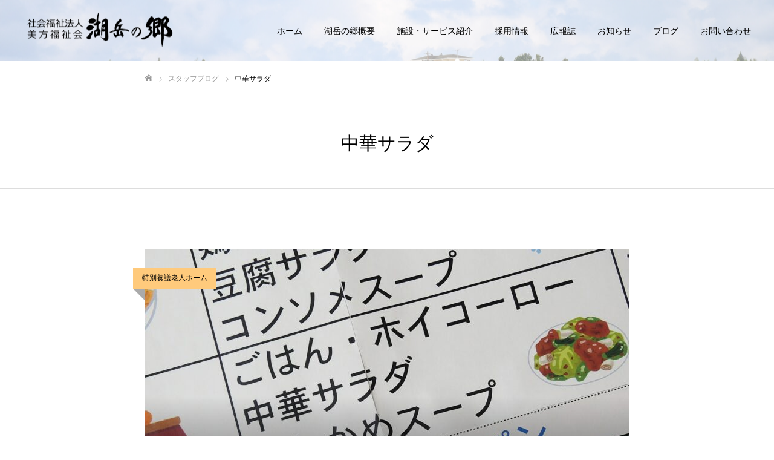

--- FILE ---
content_type: text/html; charset=UTF-8
request_url: https://kogakunosato.jp/tag/%E4%B8%AD%E8%8F%AF%E3%82%B5%E3%83%A9%E3%83%80/
body_size: 18064
content:
<!DOCTYPE html>
<html class="pc" lang="ja">
<head>
<meta charset="UTF-8">
<!--[if IE]><meta http-equiv="X-UA-Compatible" content="IE=edge"><![endif]-->
<meta name="viewport" content="width=device-width">
<meta name="format-detection" content="telephone=no">
<meta name="description" content="">
<link rel="pingback" href="https://kogakunosato.jp/xmlrpc.php">
<link rel="shortcut icon" href="https://kogakunosato.jp/wp-content/uploads/2020/08/favicon.jpg">
<title>中華サラダに関する記事一覧</title>
<meta name='robots' content='max-image-preview:large' />
<link rel="alternate" type="application/rss+xml" title="湖岳の郷 &raquo; フィード" href="https://kogakunosato.jp/feed/" />
<link rel="alternate" type="application/rss+xml" title="湖岳の郷 &raquo; コメントフィード" href="https://kogakunosato.jp/comments/feed/" />
<link rel="alternate" type="application/rss+xml" title="湖岳の郷 &raquo; 中華サラダ タグのフィード" href="https://kogakunosato.jp/tag/%e4%b8%ad%e8%8f%af%e3%82%b5%e3%83%a9%e3%83%80/feed/" />
<link rel="preconnect" href="https://fonts.googleapis.com">
<link rel="preconnect" href="https://fonts.gstatic.com" crossorigin>
<link href="https://fonts.googleapis.com/css2?family=Noto+Sans+JP:wght@400;600" rel="stylesheet">
<style id='wp-img-auto-sizes-contain-inline-css' type='text/css'>
img:is([sizes=auto i],[sizes^="auto," i]){contain-intrinsic-size:3000px 1500px}
/*# sourceURL=wp-img-auto-sizes-contain-inline-css */
</style>
<link rel='stylesheet' id='style-css' href='https://kogakunosato.jp/wp-content/themes/FAKE-child/style.css?ver=2.10.3' type='text/css' media='all' />
<style id='wp-block-library-inline-css' type='text/css'>
:root{--wp-block-synced-color:#7a00df;--wp-block-synced-color--rgb:122,0,223;--wp-bound-block-color:var(--wp-block-synced-color);--wp-editor-canvas-background:#ddd;--wp-admin-theme-color:#007cba;--wp-admin-theme-color--rgb:0,124,186;--wp-admin-theme-color-darker-10:#006ba1;--wp-admin-theme-color-darker-10--rgb:0,107,160.5;--wp-admin-theme-color-darker-20:#005a87;--wp-admin-theme-color-darker-20--rgb:0,90,135;--wp-admin-border-width-focus:2px}@media (min-resolution:192dpi){:root{--wp-admin-border-width-focus:1.5px}}.wp-element-button{cursor:pointer}:root .has-very-light-gray-background-color{background-color:#eee}:root .has-very-dark-gray-background-color{background-color:#313131}:root .has-very-light-gray-color{color:#eee}:root .has-very-dark-gray-color{color:#313131}:root .has-vivid-green-cyan-to-vivid-cyan-blue-gradient-background{background:linear-gradient(135deg,#00d084,#0693e3)}:root .has-purple-crush-gradient-background{background:linear-gradient(135deg,#34e2e4,#4721fb 50%,#ab1dfe)}:root .has-hazy-dawn-gradient-background{background:linear-gradient(135deg,#faaca8,#dad0ec)}:root .has-subdued-olive-gradient-background{background:linear-gradient(135deg,#fafae1,#67a671)}:root .has-atomic-cream-gradient-background{background:linear-gradient(135deg,#fdd79a,#004a59)}:root .has-nightshade-gradient-background{background:linear-gradient(135deg,#330968,#31cdcf)}:root .has-midnight-gradient-background{background:linear-gradient(135deg,#020381,#2874fc)}:root{--wp--preset--font-size--normal:16px;--wp--preset--font-size--huge:42px}.has-regular-font-size{font-size:1em}.has-larger-font-size{font-size:2.625em}.has-normal-font-size{font-size:var(--wp--preset--font-size--normal)}.has-huge-font-size{font-size:var(--wp--preset--font-size--huge)}.has-text-align-center{text-align:center}.has-text-align-left{text-align:left}.has-text-align-right{text-align:right}.has-fit-text{white-space:nowrap!important}#end-resizable-editor-section{display:none}.aligncenter{clear:both}.items-justified-left{justify-content:flex-start}.items-justified-center{justify-content:center}.items-justified-right{justify-content:flex-end}.items-justified-space-between{justify-content:space-between}.screen-reader-text{border:0;clip-path:inset(50%);height:1px;margin:-1px;overflow:hidden;padding:0;position:absolute;width:1px;word-wrap:normal!important}.screen-reader-text:focus{background-color:#ddd;clip-path:none;color:#444;display:block;font-size:1em;height:auto;left:5px;line-height:normal;padding:15px 23px 14px;text-decoration:none;top:5px;width:auto;z-index:100000}html :where(.has-border-color){border-style:solid}html :where([style*=border-top-color]){border-top-style:solid}html :where([style*=border-right-color]){border-right-style:solid}html :where([style*=border-bottom-color]){border-bottom-style:solid}html :where([style*=border-left-color]){border-left-style:solid}html :where([style*=border-width]){border-style:solid}html :where([style*=border-top-width]){border-top-style:solid}html :where([style*=border-right-width]){border-right-style:solid}html :where([style*=border-bottom-width]){border-bottom-style:solid}html :where([style*=border-left-width]){border-left-style:solid}html :where(img[class*=wp-image-]){height:auto;max-width:100%}:where(figure){margin:0 0 1em}html :where(.is-position-sticky){--wp-admin--admin-bar--position-offset:var(--wp-admin--admin-bar--height,0px)}@media screen and (max-width:600px){html :where(.is-position-sticky){--wp-admin--admin-bar--position-offset:0px}}

/*# sourceURL=wp-block-library-inline-css */
</style><style id='global-styles-inline-css' type='text/css'>
:root{--wp--preset--aspect-ratio--square: 1;--wp--preset--aspect-ratio--4-3: 4/3;--wp--preset--aspect-ratio--3-4: 3/4;--wp--preset--aspect-ratio--3-2: 3/2;--wp--preset--aspect-ratio--2-3: 2/3;--wp--preset--aspect-ratio--16-9: 16/9;--wp--preset--aspect-ratio--9-16: 9/16;--wp--preset--color--black: #000000;--wp--preset--color--cyan-bluish-gray: #abb8c3;--wp--preset--color--white: #ffffff;--wp--preset--color--pale-pink: #f78da7;--wp--preset--color--vivid-red: #cf2e2e;--wp--preset--color--luminous-vivid-orange: #ff6900;--wp--preset--color--luminous-vivid-amber: #fcb900;--wp--preset--color--light-green-cyan: #7bdcb5;--wp--preset--color--vivid-green-cyan: #00d084;--wp--preset--color--pale-cyan-blue: #8ed1fc;--wp--preset--color--vivid-cyan-blue: #0693e3;--wp--preset--color--vivid-purple: #9b51e0;--wp--preset--gradient--vivid-cyan-blue-to-vivid-purple: linear-gradient(135deg,rgb(6,147,227) 0%,rgb(155,81,224) 100%);--wp--preset--gradient--light-green-cyan-to-vivid-green-cyan: linear-gradient(135deg,rgb(122,220,180) 0%,rgb(0,208,130) 100%);--wp--preset--gradient--luminous-vivid-amber-to-luminous-vivid-orange: linear-gradient(135deg,rgb(252,185,0) 0%,rgb(255,105,0) 100%);--wp--preset--gradient--luminous-vivid-orange-to-vivid-red: linear-gradient(135deg,rgb(255,105,0) 0%,rgb(207,46,46) 100%);--wp--preset--gradient--very-light-gray-to-cyan-bluish-gray: linear-gradient(135deg,rgb(238,238,238) 0%,rgb(169,184,195) 100%);--wp--preset--gradient--cool-to-warm-spectrum: linear-gradient(135deg,rgb(74,234,220) 0%,rgb(151,120,209) 20%,rgb(207,42,186) 40%,rgb(238,44,130) 60%,rgb(251,105,98) 80%,rgb(254,248,76) 100%);--wp--preset--gradient--blush-light-purple: linear-gradient(135deg,rgb(255,206,236) 0%,rgb(152,150,240) 100%);--wp--preset--gradient--blush-bordeaux: linear-gradient(135deg,rgb(254,205,165) 0%,rgb(254,45,45) 50%,rgb(107,0,62) 100%);--wp--preset--gradient--luminous-dusk: linear-gradient(135deg,rgb(255,203,112) 0%,rgb(199,81,192) 50%,rgb(65,88,208) 100%);--wp--preset--gradient--pale-ocean: linear-gradient(135deg,rgb(255,245,203) 0%,rgb(182,227,212) 50%,rgb(51,167,181) 100%);--wp--preset--gradient--electric-grass: linear-gradient(135deg,rgb(202,248,128) 0%,rgb(113,206,126) 100%);--wp--preset--gradient--midnight: linear-gradient(135deg,rgb(2,3,129) 0%,rgb(40,116,252) 100%);--wp--preset--font-size--small: 13px;--wp--preset--font-size--medium: 20px;--wp--preset--font-size--large: 36px;--wp--preset--font-size--x-large: 42px;--wp--preset--spacing--20: 0.44rem;--wp--preset--spacing--30: 0.67rem;--wp--preset--spacing--40: 1rem;--wp--preset--spacing--50: 1.5rem;--wp--preset--spacing--60: 2.25rem;--wp--preset--spacing--70: 3.38rem;--wp--preset--spacing--80: 5.06rem;--wp--preset--shadow--natural: 6px 6px 9px rgba(0, 0, 0, 0.2);--wp--preset--shadow--deep: 12px 12px 50px rgba(0, 0, 0, 0.4);--wp--preset--shadow--sharp: 6px 6px 0px rgba(0, 0, 0, 0.2);--wp--preset--shadow--outlined: 6px 6px 0px -3px rgb(255, 255, 255), 6px 6px rgb(0, 0, 0);--wp--preset--shadow--crisp: 6px 6px 0px rgb(0, 0, 0);}:where(.is-layout-flex){gap: 0.5em;}:where(.is-layout-grid){gap: 0.5em;}body .is-layout-flex{display: flex;}.is-layout-flex{flex-wrap: wrap;align-items: center;}.is-layout-flex > :is(*, div){margin: 0;}body .is-layout-grid{display: grid;}.is-layout-grid > :is(*, div){margin: 0;}:where(.wp-block-columns.is-layout-flex){gap: 2em;}:where(.wp-block-columns.is-layout-grid){gap: 2em;}:where(.wp-block-post-template.is-layout-flex){gap: 1.25em;}:where(.wp-block-post-template.is-layout-grid){gap: 1.25em;}.has-black-color{color: var(--wp--preset--color--black) !important;}.has-cyan-bluish-gray-color{color: var(--wp--preset--color--cyan-bluish-gray) !important;}.has-white-color{color: var(--wp--preset--color--white) !important;}.has-pale-pink-color{color: var(--wp--preset--color--pale-pink) !important;}.has-vivid-red-color{color: var(--wp--preset--color--vivid-red) !important;}.has-luminous-vivid-orange-color{color: var(--wp--preset--color--luminous-vivid-orange) !important;}.has-luminous-vivid-amber-color{color: var(--wp--preset--color--luminous-vivid-amber) !important;}.has-light-green-cyan-color{color: var(--wp--preset--color--light-green-cyan) !important;}.has-vivid-green-cyan-color{color: var(--wp--preset--color--vivid-green-cyan) !important;}.has-pale-cyan-blue-color{color: var(--wp--preset--color--pale-cyan-blue) !important;}.has-vivid-cyan-blue-color{color: var(--wp--preset--color--vivid-cyan-blue) !important;}.has-vivid-purple-color{color: var(--wp--preset--color--vivid-purple) !important;}.has-black-background-color{background-color: var(--wp--preset--color--black) !important;}.has-cyan-bluish-gray-background-color{background-color: var(--wp--preset--color--cyan-bluish-gray) !important;}.has-white-background-color{background-color: var(--wp--preset--color--white) !important;}.has-pale-pink-background-color{background-color: var(--wp--preset--color--pale-pink) !important;}.has-vivid-red-background-color{background-color: var(--wp--preset--color--vivid-red) !important;}.has-luminous-vivid-orange-background-color{background-color: var(--wp--preset--color--luminous-vivid-orange) !important;}.has-luminous-vivid-amber-background-color{background-color: var(--wp--preset--color--luminous-vivid-amber) !important;}.has-light-green-cyan-background-color{background-color: var(--wp--preset--color--light-green-cyan) !important;}.has-vivid-green-cyan-background-color{background-color: var(--wp--preset--color--vivid-green-cyan) !important;}.has-pale-cyan-blue-background-color{background-color: var(--wp--preset--color--pale-cyan-blue) !important;}.has-vivid-cyan-blue-background-color{background-color: var(--wp--preset--color--vivid-cyan-blue) !important;}.has-vivid-purple-background-color{background-color: var(--wp--preset--color--vivid-purple) !important;}.has-black-border-color{border-color: var(--wp--preset--color--black) !important;}.has-cyan-bluish-gray-border-color{border-color: var(--wp--preset--color--cyan-bluish-gray) !important;}.has-white-border-color{border-color: var(--wp--preset--color--white) !important;}.has-pale-pink-border-color{border-color: var(--wp--preset--color--pale-pink) !important;}.has-vivid-red-border-color{border-color: var(--wp--preset--color--vivid-red) !important;}.has-luminous-vivid-orange-border-color{border-color: var(--wp--preset--color--luminous-vivid-orange) !important;}.has-luminous-vivid-amber-border-color{border-color: var(--wp--preset--color--luminous-vivid-amber) !important;}.has-light-green-cyan-border-color{border-color: var(--wp--preset--color--light-green-cyan) !important;}.has-vivid-green-cyan-border-color{border-color: var(--wp--preset--color--vivid-green-cyan) !important;}.has-pale-cyan-blue-border-color{border-color: var(--wp--preset--color--pale-cyan-blue) !important;}.has-vivid-cyan-blue-border-color{border-color: var(--wp--preset--color--vivid-cyan-blue) !important;}.has-vivid-purple-border-color{border-color: var(--wp--preset--color--vivid-purple) !important;}.has-vivid-cyan-blue-to-vivid-purple-gradient-background{background: var(--wp--preset--gradient--vivid-cyan-blue-to-vivid-purple) !important;}.has-light-green-cyan-to-vivid-green-cyan-gradient-background{background: var(--wp--preset--gradient--light-green-cyan-to-vivid-green-cyan) !important;}.has-luminous-vivid-amber-to-luminous-vivid-orange-gradient-background{background: var(--wp--preset--gradient--luminous-vivid-amber-to-luminous-vivid-orange) !important;}.has-luminous-vivid-orange-to-vivid-red-gradient-background{background: var(--wp--preset--gradient--luminous-vivid-orange-to-vivid-red) !important;}.has-very-light-gray-to-cyan-bluish-gray-gradient-background{background: var(--wp--preset--gradient--very-light-gray-to-cyan-bluish-gray) !important;}.has-cool-to-warm-spectrum-gradient-background{background: var(--wp--preset--gradient--cool-to-warm-spectrum) !important;}.has-blush-light-purple-gradient-background{background: var(--wp--preset--gradient--blush-light-purple) !important;}.has-blush-bordeaux-gradient-background{background: var(--wp--preset--gradient--blush-bordeaux) !important;}.has-luminous-dusk-gradient-background{background: var(--wp--preset--gradient--luminous-dusk) !important;}.has-pale-ocean-gradient-background{background: var(--wp--preset--gradient--pale-ocean) !important;}.has-electric-grass-gradient-background{background: var(--wp--preset--gradient--electric-grass) !important;}.has-midnight-gradient-background{background: var(--wp--preset--gradient--midnight) !important;}.has-small-font-size{font-size: var(--wp--preset--font-size--small) !important;}.has-medium-font-size{font-size: var(--wp--preset--font-size--medium) !important;}.has-large-font-size{font-size: var(--wp--preset--font-size--large) !important;}.has-x-large-font-size{font-size: var(--wp--preset--font-size--x-large) !important;}
/*# sourceURL=global-styles-inline-css */
</style>

<style id='classic-theme-styles-inline-css' type='text/css'>
/*! This file is auto-generated */
.wp-block-button__link{color:#fff;background-color:#32373c;border-radius:9999px;box-shadow:none;text-decoration:none;padding:calc(.667em + 2px) calc(1.333em + 2px);font-size:1.125em}.wp-block-file__button{background:#32373c;color:#fff;text-decoration:none}
/*# sourceURL=/wp-includes/css/classic-themes.min.css */
</style>
<link rel='stylesheet' id='contact-form-7-css' href='https://kogakunosato.jp/wp-content/plugins/contact-form-7/includes/css/styles.css?ver=6.1.4' type='text/css' media='all' />
<link rel='stylesheet' id='jquery-ui-dialog-min-css-css' href='https://kogakunosato.jp/wp-includes/css/jquery-ui-dialog.min.css?ver=6.9' type='text/css' media='all' />
<link rel='stylesheet' id='contact-form-7-confirm-plus-css' href='https://kogakunosato.jp/wp-content/plugins/confirm-plus-contact-form-7/assets/css/styles.css?ver=20240705_081354' type='text/css' media='all' />
<link rel='stylesheet' id='parent-style-css' href='https://kogakunosato.jp/wp-content/themes/fake_tcd074/style.css?ver=6.9' type='text/css' media='all' />
<link rel='stylesheet' id='child-style-css' href='https://kogakunosato.jp/wp-content/themes/FAKE-child/style.css?ver=6.9' type='text/css' media='all' />
<style>:root {
  --tcd-font-type1: Arial,"Hiragino Sans","Yu Gothic Medium","Meiryo",sans-serif;
  --tcd-font-type2: "Times New Roman",Times,"Yu Mincho","游明朝","游明朝体","Hiragino Mincho Pro",serif;
  --tcd-font-type3: Palatino,"Yu Kyokasho","游教科書体","UD デジタル 教科書体 N","游明朝","游明朝体","Hiragino Mincho Pro","Meiryo",serif;
  --tcd-font-type-logo: "Noto Sans JP",sans-serif;
}</style>
<script type="text/javascript" src="https://kogakunosato.jp/wp-includes/js/jquery/jquery.min.js?ver=3.7.1" id="jquery-core-js"></script>
<script type="text/javascript" src="https://kogakunosato.jp/wp-includes/js/jquery/jquery-migrate.min.js?ver=3.4.1" id="jquery-migrate-js"></script>
<link rel="https://api.w.org/" href="https://kogakunosato.jp/wp-json/" /><link rel="alternate" title="JSON" type="application/json" href="https://kogakunosato.jp/wp-json/wp/v2/tags/253" /><link rel="stylesheet" href="https://kogakunosato.jp/wp-content/themes/fake_tcd074/css/design-plus.css?ver=2.10.3">
<link rel="stylesheet" media="screen and (max-width:1050px)" href="https://kogakunosato.jp/wp-content/themes/fake_tcd074/css/responsive.css?ver=2.10.3">
<link rel="stylesheet" media="screen and (max-width:1050px)" href="https://kogakunosato.jp/wp-content/themes/fake_tcd074/css/footer-bar.css?ver=2.10.3">

<script src="https://kogakunosato.jp/wp-content/themes/fake_tcd074/js/jquery.easing.1.4.js?ver=2.10.3"></script>
<script src="https://kogakunosato.jp/wp-content/themes/fake_tcd074/js/tcd_cookie.min.js?ver=2.10.3"></script>
<script src="https://kogakunosato.jp/wp-content/themes/fake_tcd074/js/jscript.js?ver=2.10.3"></script>
<script src="https://kogakunosato.jp/wp-content/themes/fake_tcd074/js/comment.js?ver=2.10.3"></script>

<link rel="stylesheet" href="https://kogakunosato.jp/wp-content/themes/fake_tcd074/js/simplebar.css?ver=2.10.3">
<script src="https://kogakunosato.jp/wp-content/themes/fake_tcd074/js/simplebar.min.js?ver=2.10.3"></script>


<script src="https://kogakunosato.jp/wp-content/themes/fake_tcd074/js/header_fix.js?ver=2.10.3"></script>
<script src="https://kogakunosato.jp/wp-content/themes/fake_tcd074/js/header_fix_mobile.js?ver=2.10.3"></script>

<style type="text/css">

body, input, textarea { font-family: var(--tcd-font-type1); }

.rich_font, .p-vertical { font-family: var(--tcd-font-type1);}

.rich_font_1 { font-family: var(--tcd-font-type1);}
.rich_font_2 { font-family:var(--tcd-font-type2); font-weight:500; }
.rich_font_3 { font-family: var(--tcd-font-type3); font-weight:500; }
.rich_font_logo { font-family: var(--tcd-font-type-logo); font-weight: bold !important;}


#page_header_catch .catch { font-family: var(--tcd-font-type2);  font-weight:500; }

#header, #header a, #menu_button:before { color:#000000; }
#header a:hover, #menu_button:hover:before { color:rgba(255,153,0,1); }
#header.active, .header_fix #header, .header_fix_mobile #header {
  color:#000000;
  background:rgba(255,202,124,1);
}
#header.active a, .header_fix #header a, .header_fix_mobile #header a, .header_fix_mobile #menu_button:before { color:#000000; }
#header.active a:hover, .header_fix #header a:hover, .header_fix_mobile #header a:hover, .header_fix_mobile #menu_button:hover:before { color:#707070; }
@media screen and (max-width:1050px) {
  #header {
    color:#000000;
    background:rgba(255,202,124,1);
  }
  #header a, #menu_button:before { color:#000000; }
  #header a:hover, #menu_button:hover:before { color:#707070; }
}
#header_logo .desc{ font-size: 18px; }

#global_menu > ul > li > a { color:#000000; }
#global_menu > ul > li > a:hover { color:rgba(255,153,0,1); }
#global_menu > ul > li a.active, #global_menu > ul > li.active_button > a { color:#707070; }
#global_menu ul ul a { color:#ffffff !important; background:#000000; }
#global_menu ul ul a:hover { background:#333333; }

#drawer_menu { background:#ffca7c; }
#mobile_menu a { color:#000000; background:#ffca7c; border-bottom:1px solid #444444; }
#mobile_menu li li a { background:#ffffff; }
#mobile_menu a:hover, #drawer_menu .close_button:hover, #mobile_menu .child_menu_button:hover { color:#707070; background:#ffca7c; }

.megamenu_blog_list { background:#000000; }
.megamenu_blog_list_inner { border-color:rgba(255,255,255,0.3); }
.megamenu_blog_list .menu_area a, .megamenu_blog_list .menu_area a:hover, .megamenu_blog_list .menu_area li.active a, .megamenu_blog_list .post_list li .title { color:#ffffff !important; }
.megamenu_blog_list .menu_area a:hover, .megamenu_blog_list .menu_area li.active a, .megamenu_blog_list .post_list { background:#333333; }
.megamenu_blog_list .post_list li .overlay {
  background: -webkit-linear-gradient(top, transparent, rgba(0,0,0,0.5));
  background: linear-gradient(to bottom, transparent, rgba(0,0,0,0.5));
}
#footer_banner .item1 a { color:#ffffff !important; }
#footer_banner .item1 .title { font-size:26px; }
#footer_banner .item1 .desc { font-size:18px; }
#footer_banner .item1 .overlay { background:rgba(0,0,0,0.3); }
@media screen and (max-width:650px) {
  #footer_banner .item1 .title { font-size:20px; }
  #footer_banner .item1 .desc { font-size:12px; }
}
#footer_banner .item2 a { color:#ffffff !important; }
#footer_banner .item2 .title { font-size:26px; }
#footer_banner .item2 .desc { font-size:18px; }
#footer_banner .item2 .overlay { background:rgba(0,0,0,0.3); }
@media screen and (max-width:650px) {
  #footer_banner .item2 .title { font-size:20px; }
  #footer_banner .item2 .desc { font-size:12px; }
}
#footer_banner .item3 a { color:#ffffff !important; }
#footer_banner .item3 .title { font-size:26px; }
#footer_banner .item3 .desc { font-size:18px; }
#footer_banner .item3 .overlay { background:rgba(0,0,0,0.3); }
@media screen and (max-width:650px) {
  #footer_banner .item3 .title { font-size:20px; }
  #footer_banner .item3 .desc { font-size:12px; }
}
#footer_banner .item4 a { color:#ffffff !important; }
#footer_banner .item4 .title { font-size:26px; }
#footer_banner .item4 .desc { font-size:18px; }
#footer_banner .item4 .overlay { background:rgba(0,0,0,0.3); }
@media screen and (max-width:650px) {
  #footer_banner .item4 .title { font-size:20px; }
  #footer_banner .item4 .desc { font-size:12px; }
}
.work_list .item .title { font-size:16px; }
.work_list .category {
  font-size:14px; color:#ffffff;
  background: linear-gradient(to bottom, transparent, rgba(0,0,0,0.9));
}
@media screen and (max-width:650px) {
  .work_list .item .title { font-size:14px; }
  .work_list .category { font-size:12px; }
}
body.single .post_content { font-size:16px; }
#page_header_catch .catch { font-size:50px; color:#ffffff; }
#page_header_catch .desc { font-size:16px; color:#ffffff; }
#tab_button_list li span { font-size:14px; }
#archive_catch h2 { font-size:30px; }
#blog_list .title { font-size:26px; }
#blog_list .excerpt { font-size:16px; }
#blog_list a .title_area { color:#ffffff !important; }
#blog_list a:hover .title_area { color:#cccccc !important; }
#blog_list .category a, #single_category a { color:#000000; background:#ffca7c; }
#blog_list .category a:hover, #single_category a:hover { color:#FFFFFF; background:#ff9900; }
#blog_list .overlay { background: linear-gradient(to bottom, transparent, rgba(0,0,0,0.8)); }
#post_title_area .title { font-size:32px; }
#related_post .headline { font-size:22px; }
@media screen and (max-width:650px) {
  body.single .post_content { font-size:14px; }
  #page_header_catch .catch { font-size:26px; }
  #page_header_catch .desc { font-size:14px; }
  #tab_button_list li span { font-size:12px; }
  #archive_catch h2 { font-size:20px; }
  #blog_list .title { font-size:20px; }
  #blog_list .excerpt { font-size:14px; }
  #post_title_area .title { font-size:20px; }
  #related_post .headline { font-size:20px; }
}

.author_profile a.avatar img, .animate_image img, .animate_background .image {
  width:100%; height:auto;
  -webkit-transition: transform  0.75s ease;
  transition: transform  0.75s ease;
}
.author_profile a.avatar:hover img, .animate_image:hover img, .animate_background:hover .image {
  -webkit-transform: scale(1.2);
  transform: scale(1.2);
}




a { color:#000; }

#comment_headline, .tcd_category_list a:hover, .tcd_category_list .child_menu_button:hover, .side_headline, #faq_category li a:hover, #faq_category li.active a, #archive_service .bottom_area .sub_category li a:hover,
  #side_service_category_list a:hover, #side_service_category_list li.active > a, #side_faq_category_list a:hover, #side_faq_category_list li.active a, #side_staff_list a:hover, #side_staff_list li.active a, .cf_data_list li a:hover,
    #side_campaign_category_list a:hover, #side_campaign_category_list li.active a, #side_clinic_list a:hover, #side_clinic_list li.active a
{ color: #ffca7c; }

#index_slider .search_button:hover input, #return_top a, #comment_tab li a:hover, #comment_tab li.active a, #comment_header #comment_closed p, #submit_comment:hover, #cancel_comment_reply a:hover, #p_readmore .button:hover,
  #wp-calendar td a:hover, #p_readmore .button, .page_navi span.current, .page_navi a:hover, #post_pagination p, #post_pagination a:hover, .c-pw__btn:hover
{ background-color: #ffca7c; }

#guest_info input:focus, #comment_textarea textarea:focus, .c-pw__box-input:focus, .page_navi span.current, .page_navi a:hover, #post_pagination p, #post_pagination a:hover
{ border-color: #ffca7c; }

#comment_tab li.active a:after, #comment_header #comment_closed p:after
{ border-color:#ffca7c transparent transparent transparent; }


#footer a:hover, .cardlink_title a:hover, #related_post .item a:hover, .comment a:hover, .comment_form_wrapper a:hover,
  #bread_crumb a:hover, #bread_crumb li.home a:hover:after, .author_profile a:hover, .author_profile .author_link li a:hover:before, #post_meta_bottom a:hover,
    #recent_news a.link:hover, #recent_news .link:hover:after, #recent_news li a:hover .title, #searchform .submit_button:hover:before, .styled_post_list1 a:hover .title_area, .styled_post_list1 a:hover .date, .p-dropdown__title:hover:after, .p-dropdown__list li a:hover
{ color: #ff9900; }
.author_profile .author_link li.note a:hover:before { background-color: #ff9900; }
#post_pagination a:hover, #p_readmore .button:hover, #return_top a:hover
{ background-color: #ff9900; }
.post_content a, .custom-html-widget a { color: #1e73be; }
.post_content a:hover, .custom-html-widget a:hover, .widget_content a:hover { color:#ff9900; }
.widget_tag_cloud .tagcloud a:hover, #wp-calendar tbody a:hover { background-color:#ff9900; }
.styled_h2 {
  font-size:28px!important;
  text-align:center!important;
  font-weight:600!important;
  color:#000000;
  border-color:#000000;
  border-width:0px;
  border-style:dotted;
border-left:none;
border-right:none;
border-top:none;
border-bottom:none;
background-color:#ffca7c;
padding:0.8em 1em!important;
}
@media screen and (max-width:750px) {
  .styled_h2 { font-size:22px!important; }
}
.styled_h3 {
  font-size:26px!important;
  text-align:left!important;
  font-weight:600!important;
  color:#000000;
  border-color:#ffca7c;
  border-width:7px;
  border-style:solid;
padding-left:1em!important;
padding-top:0.5em!important;
padding-bottom:0.5em!important;
border-right:none;
border-top:none;
border-bottom:none;
background-color:transparent;
}
@media screen and (max-width:750px) {
  .styled_h3 { font-size:20px!important; }
}
.styled_h4 {
  font-size:22px!important;
  text-align:left!important;
  font-weight:400!important;
  color:#000000;
  border-color:#dddddd;
  border-width:1px;
  border-style:dotted;
border-left:none;
border-right:none;
border-top:none;
padding-bottom:0.8em!important;
background-color:transparent;
}
@media screen and (max-width:750px) {
  .styled_h4 { font-size:18px!important; }
}
.styled_h5 {
  font-size:20px!important;
  text-align:left!important;
  font-weight:400!important;
  color:#000000;
  border-color:#000000;
  border-width:3px;
  border-style:double;
border-left:none;
border-right:none;
border-top:none;
border-bottom:none;
background-color:#f2f2f2;
padding:0.8em 1em!important;
}
@media screen and (max-width:750px) {
  .styled_h5 { font-size:16px!important; }
}
.q_custom_button1 { min-width:130px; height:40px;border-radius:6px;color:#fff !important; border-color:#ff9900; }
.q_custom_button1:before { background-color:#ff9900;opacity:1; }
.q_custom_button1:hover { color:#ff9900 !important; border-color:#ff9900; }
.q_custom_button1:hover:before { opacity:0; }
.q_custom_button2 { min-width:300px; height:70px;border-radius:0px;color:#fff !important; background-color:#000;border:none; }
.q_custom_button2:before { background-color:#333;opacity:0; }
.q_custom_button2:hover {  }
.q_custom_button2:hover:before { opacity:1; }
.q_custom_button3 { min-width:300px; height:70px;border-radius:0px;color:#fff !important; border-color:#000; }
.q_custom_button3:before { background-color:#000;opacity:1; }
.q_custom_button3:hover { color:#333 !important; border-color:#333; }
.q_custom_button3:hover:before { opacity:0; }
.q_frame1 {
	background:#ffffff;
	border-radius:0px;
	border-width:1px;
	border-color:#dddddd;
	border-style:solid;
}
.q_frame1 .q_frame_label {
	color:#000000;
}
.q_frame2 {
	background:#ffffff;
	border-radius:0px;
	border-width:1px;
	border-color:#009aff;
	border-style:solid;
}
.q_frame2 .q_frame_label {
	color:#009aff;
}
.q_frame3 {
	background:#ffffff;
	border-radius:10px;
	border-width:1px;
	border-color:#f9b42d;
	border-style:solid;
}
.q_frame3 .q_frame_label {
	color:#f9b42d;
}
.q_underline1 {
	font-weight:400;
  background-image: -webkit-linear-gradient(left, transparent 50%, #fff799 50%);
  background-image: -moz-linear-gradient(left, transparent 50%, #fff799 50%);
  background-image: linear-gradient(to right, transparent 50%, #fff799 50%);
  background-position:-100% 0.8em;}
.q_underline2 {
	font-weight:600;
  background-image: -webkit-linear-gradient(left, transparent 50%, #99f9ff 50%);
  background-image: -moz-linear-gradient(left, transparent 50%, #99f9ff 50%);
  background-image: linear-gradient(to right, transparent 50%, #99f9ff 50%);
  }
.q_underline3 {
	font-weight:600;
  background-image: -webkit-linear-gradient(left, transparent 50%, #ff99b8 50%);
  background-image: -moz-linear-gradient(left, transparent 50%, #ff99b8 50%);
  background-image: linear-gradient(to right, transparent 50%, #ff99b8 50%);
  }
.speech_balloon1 .speech_balloon_text_inner {
  color:#000000;
  background-color:#ffdfdf;
  border-color:#ffdfdf;
}
.speech_balloon1 .before { border-left-color:#ffdfdf; }
.speech_balloon1 .after { border-right-color:#ffdfdf; }
.speech_balloon2 .speech_balloon_text_inner {
  color:#000000;
  background-color:#ffffff;
  border-color:#ff5353;
}
.speech_balloon2 .before { border-left-color:#ff5353; }
.speech_balloon2 .after { border-right-color:#ffffff; }
.speech_balloon3 .speech_balloon_text_inner {
  color:#000000;
  background-color:#ccf4ff;
  border-color:#ccf4ff;
}
.speech_balloon3 .before { border-left-color:#ccf4ff; }
.speech_balloon3 .after { border-right-color:#ccf4ff; }
.speech_balloon4 .speech_balloon_text_inner {
  color:#000000;
  background-color:#ffffff;
  border-color:#0789b5;
}
.speech_balloon4 .before { border-left-color:#0789b5; }
.speech_balloon4 .after { border-right-color:#ffffff; }
.qt_google_map .pb_googlemap_custom-overlay-inner { background:#000000; color:#ffffff; }
.qt_google_map .pb_googlemap_custom-overlay-inner::after { border-color:#000000 transparent transparent transparent; }
</style>
  <style id="tcd-custom-css-1">body {
    font-size: 16px;
}

#index_slider .caption {
    top: 40%;
}

.desc {
    text-align: center;
}

/*SNSアイコン*/
#footer_social_link li .youtube a:before {
    content: '\ea9d';
}

/*reCAPTCHAバッジをCSS追記で非表示*/
.grecaptcha-badge {
    visibility: hidden;
}

/*ContactForm7カスタマイズ*/
table.CF7_table {
    width: 80%;
    margin: auto;
    border: 3px solid #e5e5e5;
    text-align: left;
}

table.CF7_table tr {
    border-top: 1px solid #e5e5e5;
}

.single .entry-content table.CF7_table,
.page .entry-content table.CF7_table {
    display: table;
}

.CF7_table th {
    vertical-align: middle;
}

/*入力欄*/
.CF7_table input,
.CF7_table textarea {
    border: 1px solid #d8d8d8;
}

.CF7_table ::placeholder {
    color: #797979;
}

/*「必須」文字*/
.CF7_req {
    font-size: .9em;
    padding: 5px;
    background: #cf2e2e;
    color: #fff;
    border-radius: 3px;
    margin-right: 1em;
}

/*「任意」文字*/
.CF7_unreq {
    font-size: .9em;
    padding: 5px;
    background: #bdbdbd;
    /*グレー*/
    color: #fff;
    border-radius: 3px;
    margin-right: 1em;
}

/* タイトル列 */
@media screen and (min-width: 768px) {
    .CF7_table th {
        width: 30%;
        /*横幅*/
        background-color: #ffe5be;
    }
}

/* レスポンシブ */
@media screen and (max-width: 768px) {
    table.CF7_table {
        width: 95%;
    }

    .CF7_table tr,
    .CF7_table td,
    .CF7_table th {
        display: block;
        line-height: 2.5em;
    }

    .CF7_table th {
        background-color: #ffe5be;
    }
}

/* 「送信する」ボタン */
.wpcf7 input.wpcf7-submit {
    background-color: #ffca7c;
    border: 0;
    color: #000;
    font-size: 1.2em;
    font-weight: bold;
}

.CF7_btn {
    text-align: center;
    margin-top: 20px;
}

.wpcf7-spinner {
    width: 0;
    margin: 0;
}

.CF7_pp {
    text-align: center;
}

/*ContactForm7にてメール送信後にメッセージをアニメーションさせる*/
.wpcf7 form.sent .CF7_table,
.wpcf7 form.sent p,
.wpcf7 form.sent input,
.wpcf7 form.sent br,
.wpcf7 form.sent .wpcf7-spinner {
    display: none;
}

.wpcf7 form .wpcf7-response-output {
    transform: translateY(50px);
    opacity: 0;
    padding: 1rem;
    line-height: 1.4;
    border-radius: 5px;
}

.wpcf7 form .wpcf7-response-output.tt-show {
    display: block;
    transform: translateY(0px);
    transition: all .5s ease-out;
    opacity: 1;
}


/*タイトル*/
.title-bac {
    background-color: #ffca7c;
    text-align: center;
    padding-top: 3% !important;
    padding-bottom: 3% !important;
    margin-bottom: 5% !important;
    width: 100%;
}

@media screen and (max-width:750px) {
    .back-c {
        height: 50px;
    }
}


.index_free_space .post_content {
    margin: 0 !important;
}

#page_header_catch {
    color: #000000 !important;
}

.index_content2.num1 .link_button a {
    color: #000000;
}</style>
<script>
jQuery(function ($) {
	var $window = $(window);
	var $body = $('body');
  // クイックタグ - underline ------------------------------------------
  if ($('.q_underline').length) {
    var gradient_prefix = null;
    $('.q_underline').each(function(){
      var bbc = $(this).css('borderBottomColor');
      if (jQuery.inArray(bbc, ['transparent', 'rgba(0, 0, 0, 0)']) == -1) {
        if (gradient_prefix === null) {
          gradient_prefix = '';
          var ua = navigator.userAgent.toLowerCase();
          if (/webkit/.test(ua)) {
            gradient_prefix = '-webkit-';
          } else if (/firefox/.test(ua)) {
            gradient_prefix = '-moz-';
          } else {
            gradient_prefix = '';
          }
        }
        $(this).css('borderBottomColor', 'transparent');
        if (gradient_prefix) {
          $(this).css('backgroundImage', gradient_prefix+'linear-gradient(left, transparent 50%, '+bbc+ ' 50%)');
        } else {
          $(this).css('backgroundImage', 'linear-gradient(to right, transparent 50%, '+bbc+ ' 50%)');
        }
      }
    });
    $window.on('scroll.q_underline', function(){
      $('.q_underline:not(.is-active)').each(function(){
        if ($body.hasClass('show-serumtal')) {
          var left = $(this).offset().left;
          if (window.scrollX > left - window.innerHeight) {
            $(this).addClass('is-active');
          }
        } else {
          var top = $(this).offset().top;
          if (window.scrollY > top - window.innerHeight) {
            $(this).addClass('is-active');
          }
        }
      });
      if (!$('.q_underline:not(.is-active)').length) {
        $window.off('scroll.q_underline');
      }
    });
  }
} );
</script>
<link rel="icon" href="https://kogakunosato.jp/wp-content/uploads/2020/08/cropped-favicon-32x32.jpg" sizes="32x32" />
<link rel="icon" href="https://kogakunosato.jp/wp-content/uploads/2020/08/cropped-favicon-192x192.jpg" sizes="192x192" />
<link rel="apple-touch-icon" href="https://kogakunosato.jp/wp-content/uploads/2020/08/cropped-favicon-180x180.jpg" />
<meta name="msapplication-TileImage" content="https://kogakunosato.jp/wp-content/uploads/2020/08/cropped-favicon-270x270.jpg" />
		<style type="text/css" id="wp-custom-css">
			/*--------------------------------------
  reCAPTCHAバッジをCSS追記で非表示
--------------------------------------*/
.grecaptcha-badge { visibility: hidden; }		</style>
		<script>
/* ContactForm7にてメール送信後にメッセージをアニメーションさせる */
  document.addEventListener('wpcf7mailsent', function( event ) {

    setTimeout(function () {
      cf7_res_elements = document.getElementsByClassName("wpcf7-response-output");
      for (var i = 0; i < cf7_res_elements.length; i++) {
        cf7_res_elements[i].classList.add('tt-show'); //クラスを追加
      }
    }, 500); //500ミリ秒後(0.5秒)			
			
  }, false );
</script>

<script>
/* acordion */
    jQuery(function($){
        $(".accordion-wrap").on("click", function () {
            $(this).children().eq(1).slideToggle(300);
            $(this).children().eq(0).toggleClass("accordion-no-bar");
            $(this).siblings().find(".accordion-header").removeClass("accordion-gold");
            $(this).siblings().find(".accordion-header i").removeClass("rotate-fa");
            $(this).find(".accordion-header").toggleClass("accordion-gold");
            $(this).find(".fa").toggleClass("rotate-fa");

            $(".accordion-wrap .accordion-text").not($(this).children().eq(1)).slideUp(300);
        });
});
</script>
</head>
<body id="body" class="archive tag tag-253 wp-embed-responsive wp-theme-fake_tcd074 wp-child-theme-FAKE-child hide_desc_mobile use_header_fix use_mobile_header_fix">


<div id="container">

 <header id="header" class="animate_pc">

  <div id="header_logo">
   
<div class="logo">
 <a href="https://kogakunosato.jp/" title="湖岳の郷">
    <img class="pc_logo_image type1" src="https://kogakunosato.jp/wp-content/uploads/2020/08/Logo-e1598841653684.png?1769327658" alt="湖岳の郷" title="湖岳の郷" width="250" height="63" />
  <img class="pc_logo_image type2" src="https://kogakunosato.jp/wp-content/uploads/2020/08/Logo-e1598841653684.png?1769327658" alt="湖岳の郷" title="湖岳の郷" width="250" height="63" />
      <img class="mobile_logo_image" src="https://kogakunosato.jp/wp-content/uploads/2020/08/Logo-e1598841653684.png?1769327658" alt="湖岳の郷" title="湖岳の郷" width="250" height="63" />
   </a>
</div>

      <div class="desc"></div>
     </div>

    <a href="#" id="menu_button"><span></span><span></span><span></span></a>
  
    <nav id="global_menu">
   <ul id="menu-%e3%83%a1%e3%83%8b%e3%83%a5%e3%83%bc" class="menu"><li id="menu-item-95" class="menu-item menu-item-type-post_type menu-item-object-page menu-item-home menu-item-95"><a href="https://kogakunosato.jp/">ホーム</a></li>
<li id="menu-item-505" class="menu-item menu-item-type-custom menu-item-object-custom menu-item-has-children menu-item-505"><a>湖岳の郷概要</a>
<ul class="sub-menu">
	<li id="menu-item-489" class="menu-item menu-item-type-post_type menu-item-object-page menu-item-489"><a href="https://kogakunosato.jp/corporation/">法人概要</a></li>
	<li id="menu-item-488" class="menu-item menu-item-type-post_type menu-item-object-page menu-item-488"><a href="https://kogakunosato.jp/facility/">施設概要</a></li>
</ul>
</li>
<li id="menu-item-431" class="menu-item menu-item-type-post_type menu-item-object-page menu-item-has-children menu-item-431"><a href="https://kogakunosato.jp/service/">施設・サービス紹介</a>
<ul class="sub-menu">
	<li id="menu-item-846" class="menu-item menu-item-type-post_type menu-item-object-page menu-item-846"><a href="https://kogakunosato.jp/service/tokuyou/">特別養護老人ホーム<br> 湖岳の郷</a></li>
	<li id="menu-item-841" class="menu-item menu-item-type-post_type menu-item-object-page menu-item-841"><a href="https://kogakunosato.jp/service/short/">ショートステイ<br>湖岳の郷</a></li>
	<li id="menu-item-434" class="menu-item menu-item-type-post_type menu-item-object-page menu-item-434"><a href="https://kogakunosato.jp/service/day/">デイサービスセンター<br>湖岳の郷</a></li>
	<li id="menu-item-433" class="menu-item menu-item-type-post_type menu-item-object-page menu-item-433"><a href="https://kogakunosato.jp/service/kyotaku/">居宅介護支援センター<br>湖岳の郷</a></li>
	<li id="menu-item-931" class="menu-item menu-item-type-post_type menu-item-object-page menu-item-931"><a href="https://kogakunosato.jp/service/group/">グループホーム<br>湖岳の郷</a></li>
</ul>
</li>
<li id="menu-item-100" class="menu-item menu-item-type-post_type menu-item-object-page menu-item-100"><a href="https://kogakunosato.jp/recruit/">採用情報</a></li>
<li id="menu-item-336" class="menu-item menu-item-type-post_type menu-item-object-page menu-item-336"><a href="https://kogakunosato.jp/kouhoushi/">広報誌</a></li>
<li id="menu-item-3878" class="menu-item menu-item-type-custom menu-item-object-custom menu-item-3878"><a href="http://kogakunosato.jp/news/">お知らせ</a></li>
<li id="menu-item-96" class="menu-item menu-item-type-post_type menu-item-object-page current_page_parent menu-item-96"><a href="https://kogakunosato.jp/%e3%83%96%e3%83%ad%e3%82%b0%e4%b8%80%e8%a6%a7%e3%83%9a%e3%83%bc%e3%82%b8/">ブログ</a></li>
<li id="menu-item-98" class="menu-item menu-item-type-post_type menu-item-object-page menu-item-98"><a href="https://kogakunosato.jp/contact/">お問い合わせ</a></li>
</ul>  </nav>
  
  
 </header>

 

<div id="page_header" class="small" style="background:#ffecd3;">

 

 <div class="overlay" style="background:rgba(255,255,255,0.5);"></div> <div class="bg_image" data-parallax-image="https://kogakunosato.jp/wp-content/uploads/header2-2-scaled.jpg" data-parallax-mobile-image="https://kogakunosato.jp/wp-content/uploads/header2-2-scaled.jpg" data-parallax-speed="0"></div></div>

<div id="bread_crumb">

<ul class="clearfix" itemscope itemtype="https://schema.org/BreadcrumbList">
 <li itemprop="itemListElement" itemscope itemtype="https://schema.org/ListItem" class="home"><a itemprop="item" href="https://kogakunosato.jp/"><span itemprop="name">ホーム</span></a><meta itemprop="position" content="1"></li>
 <li itemprop="itemListElement" itemscope itemtype="https://schema.org/ListItem"><a itemprop="item" href="https://kogakunosato.jp/%e3%83%96%e3%83%ad%e3%82%b0%e4%b8%80%e8%a6%a7%e3%83%9a%e3%83%bc%e3%82%b8/"><span itemprop="name">スタッフブログ</span></a><meta itemprop="position" content="2"></li>
 <li class="last" itemprop="itemListElement" itemscope itemtype="https://schema.org/ListItem"><span itemprop="name">中華サラダ</span><meta itemprop="position" content="3"></li>
</ul>

</div>

<div id="archive_catch">
 <h1 class="rich_font"><span>中華サラダ</span></h1>
</div>

<div id="archive_blog">

 
  <div id="blog_list" class="clearfix">
    <article class="item">
   <p class="category"><a href="https://kogakunosato.jp/category/tokuyou/" rel="category tag">特別養護老人ホーム</a> <a href="https://kogakunosato.jp/category/short/" rel="category tag">ショートステイ</a> <a href="https://kogakunosato.jp/category/day/" rel="category tag">デイサービス</a></p>
   <a class="link animate_background" href="https://kogakunosato.jp/post-10440/">
    <div class="title_area">
          <p class="date"><time class="entry-date updated" datetime="2024-02-24T18:14:33+09:00">2024.02.23</time></p>
          <h2 class="title rich_font"><span>今日のお昼ごはん。</span></h2>
    </div>
    <div class="image" style="background:url(https://kogakunosato.jp/wp-content/uploads/DSCN8934-800x485.jpg) no-repeat center center; background-size:cover;"></div>
    <div class="overlay"></div>
   </a>
   <p class="excerpt"><span>なんだか寒い日が続きますね…。春はどこへ行ったのやら…。お昼ごはんになってもそれほど暖かくはないです。でも、お昼ごはんはホカホカで美味しいですよね…。今日のお昼ごはんは”ホイコーロー”です。野菜たっぷり肉たっぷり。美味しいとごはんも進みます。いっぱい食べて、午後からの体動かし楽</span></p>
  </article>
    <article class="item">
   <p class="category"><a href="https://kogakunosato.jp/category/tokuyou/" rel="category tag">特別養護老人ホーム</a> <a href="https://kogakunosato.jp/category/short/" rel="category tag">ショートステイ</a> <a href="https://kogakunosato.jp/category/day/" rel="category tag">デイサービス</a></p>
   <a class="link animate_background" href="https://kogakunosato.jp/post-10336/">
    <div class="title_area">
          <p class="date"><time class="entry-date updated" datetime="2024-01-08T12:33:49+09:00">2024.01.8</time></p>
          <h2 class="title rich_font"><span>今日のお昼ごはん。</span></h2>
    </div>
    <div class="image" style="background:url(https://kogakunosato.jp/wp-content/uploads/P1082833-800x485.jpg) no-repeat center center; background-size:cover;"></div>
    <div class="overlay"></div>
   </a>
   <p class="excerpt"><span>今日は祝日。成人の日ですね。各地でも成人の日をお祝いしていて、いよいよ大人としての一歩を進んでいくことになりますね。そんな今日のお昼ごはんは”八宝菜”です。野菜たっぷりのとろっと美味しい八宝菜。野菜が美味しいとみなさんにも好評のお昼ごはんでした。『宝島』”ごはん、八宝菜</span></p>
  </article>
    <article class="item">
   <p class="category"><a href="https://kogakunosato.jp/category/tokuyou/" rel="category tag">特別養護老人ホーム</a> <a href="https://kogakunosato.jp/category/short/" rel="category tag">ショートステイ</a> <a href="https://kogakunosato.jp/category/day/" rel="category tag">デイサービス</a></p>
   <a class="link animate_background" href="https://kogakunosato.jp/post-10034/">
    <div class="title_area">
          <p class="date"><time class="entry-date updated" datetime="2023-08-14T17:22:00+09:00">2023.08.11</time></p>
          <h2 class="title rich_font"><span>今日のお昼ごはん。</span></h2>
    </div>
    <div class="image" style="background:url(https://kogakunosato.jp/wp-content/uploads/P8114698-800x485.jpg) no-repeat center center; background-size:cover;"></div>
    <div class="overlay"></div>
   </a>
   <p class="excerpt"><span>今日も暑いですね。湖岳の郷では本日お盆法要をしました。まだまだお墓参りへ行きたくでも行けない方が多く、車でお墓へ行くぐらいしか難しい状況です。このように施設でも法要をすることで、少しはご先祖様にご挨拶が出来たかと思います。そんなご先祖様も気になる湖岳の郷の今日のお昼ごはんは”チ</span></p>
  </article>
    <article class="item">
   <p class="category"><a href="https://kogakunosato.jp/category/tokuyou/" rel="category tag">特別養護老人ホーム</a> <a href="https://kogakunosato.jp/category/short/" rel="category tag">ショートステイ</a> <a href="https://kogakunosato.jp/category/day/" rel="category tag">デイサービス</a></p>
   <a class="link animate_background" href="https://kogakunosato.jp/post-9427/">
    <div class="title_area">
          <p class="date"><time class="entry-date updated" datetime="2023-03-16T12:56:56+09:00">2023.03.13</time></p>
          <h2 class="title rich_font"><span>今日のお昼ごはん。</span></h2>
    </div>
    <div class="image" style="background:url(https://kogakunosato.jp/wp-content/uploads/P3132534-800x485.jpg) no-repeat center center; background-size:cover;"></div>
    <div class="overlay"></div>
   </a>
   <p class="excerpt"><span>少し肌寒いですね。暖かい日が続いたので、より寒さを感じます。三寒四温と言うぐらいですから…。でもそんな時は美味しいご飯を食べること。今日のお昼ごはんは”チンジャオロース”です。これ好きなんですよ。しっかりした味付けがごはんと良く合いますしね。しゃきしゃきの野菜が美味しいですし、</span></p>
  </article>
    <article class="item">
   <p class="category"><a href="https://kogakunosato.jp/category/tokuyou/" rel="category tag">特別養護老人ホーム</a> <a href="https://kogakunosato.jp/category/short/" rel="category tag">ショートステイ</a> <a href="https://kogakunosato.jp/category/day/" rel="category tag">デイサービス</a></p>
   <a class="link animate_background" href="https://kogakunosato.jp/post-9050/">
    <div class="title_area">
          <p class="date"><time class="entry-date updated" datetime="2023-01-09T12:53:12+09:00">2023.01.9</time></p>
          <h2 class="title rich_font"><span>今日のお昼ごはん。</span></h2>
    </div>
    <div class="image" style="background:url(https://kogakunosato.jp/wp-content/uploads/P1092489-800x485.jpg) no-repeat center center; background-size:cover;"></div>
    <div class="overlay"></div>
   </a>
   <p class="excerpt"><span>今日は祝日ですね。成人の日…。ニュースでもいろいろ成人の日（２０歳の集い）などいろいろと…。お酒が飲めるのが２０歳なら、２０歳からなのかなぁ…。とか思いつつ自分自身の成人式のことを思い出してみる…が。あまり記憶にない…。成人しているのでしょうか。そんな成人式は何歳だ、成人式から</span></p>
  </article>
    <article class="item">
   <p class="category"><a href="https://kogakunosato.jp/category/tokuyou/" rel="category tag">特別養護老人ホーム</a> <a href="https://kogakunosato.jp/category/short/" rel="category tag">ショートステイ</a> <a href="https://kogakunosato.jp/category/day/" rel="category tag">デイサービス</a></p>
   <a class="link animate_background" href="https://kogakunosato.jp/post-8810/">
    <div class="title_area">
          <p class="date"><time class="entry-date updated" datetime="2022-11-25T18:56:20+09:00">2022.11.25</time></p>
          <h2 class="title rich_font"><span>今日のお昼ごはん。</span></h2>
    </div>
    <div class="image" style="background:url(https://kogakunosato.jp/wp-content/uploads/PB251675-800x485.jpg) no-repeat center center; background-size:cover;"></div>
    <div class="overlay"></div>
   </a>
   <p class="excerpt"><span>今日は久しぶりに良いお天気です。来週から寒くなるので、貴重な日となりますね。特に日本海側ですので、晴れる日は少なくなります。みなさんも貴重な晴れの日を楽しんでくださいね。そんな今日のお昼ごはんは”チンジャオロース”です。ややしっかりとした味付けが白ごはんとよく合いますよ。『暖か</span></p>
  </article>
    <article class="item">
   <p class="category"><a href="https://kogakunosato.jp/category/tokuyou/" rel="category tag">特別養護老人ホーム</a> <a href="https://kogakunosato.jp/category/short/" rel="category tag">ショートステイ</a> <a href="https://kogakunosato.jp/category/day/" rel="category tag">デイサービス</a></p>
   <a class="link animate_background" href="https://kogakunosato.jp/post-8626/">
    <div class="title_area">
          <p class="date"><time class="entry-date updated" datetime="2022-10-26T16:49:24+09:00">2022.10.26</time></p>
          <h2 class="title rich_font"><span>今日のお昼ごはん。</span></h2>
    </div>
    <div class="image" style="background:url(https://kogakunosato.jp/wp-content/uploads/P1430246-800x485.jpg) no-repeat center center; background-size:cover;"></div>
    <div class="overlay"></div>
   </a>
   <p class="excerpt"><span>今日も良いお天気です。少し風が出てきていますが、日差しが体をポカポカと温めてくれています。車の中だと暑いぐらい。そんな寒さを感じることがない今日のお昼ごはんは”肉野菜炒め”です。お肉も美味しいですが、野菜が美味しい一品ですね。あっさりとした味の中にも肉のうまみが感じられて、ごは</span></p>
  </article>
    <article class="item">
   <p class="category"><a href="https://kogakunosato.jp/category/tokuyou/" rel="category tag">特別養護老人ホーム</a> <a href="https://kogakunosato.jp/category/short/" rel="category tag">ショートステイ</a> <a href="https://kogakunosato.jp/category/day/" rel="category tag">デイサービス</a></p>
   <a class="link animate_background" href="https://kogakunosato.jp/post-8257/">
    <div class="title_area">
          <p class="date"><time class="entry-date updated" datetime="2022-08-08T12:15:02+09:00">2022.08.8</time></p>
          <h2 class="title rich_font"><span>今日のお昼ごはん。</span></h2>
    </div>
    <div class="image" style="background:url(https://kogakunosato.jp/wp-content/uploads/P8081216-800x485.jpg) no-repeat center center; background-size:cover;"></div>
    <div class="overlay"></div>
   </a>
   <p class="excerpt"><span>今日は、福井県代表の敦賀気比高校が高校野球の初戦ですね。敦賀気比高校は美浜町の隣の敦賀市です。福井県の代表として頑張ってもらいたいですし、目指して優勝へ。と入所者の皆さんも一緒に応援しています。このあと、試合なので楽しみですね。楽しみと言えば美味しいお料理…。そうです。湖岳の郷</span></p>
  </article>
    <article class="item">
   <p class="category"><a href="https://kogakunosato.jp/category/tokuyou/" rel="category tag">特別養護老人ホーム</a> <a href="https://kogakunosato.jp/category/short/" rel="category tag">ショートステイ</a> <a href="https://kogakunosato.jp/category/day/" rel="category tag">デイサービス</a></p>
   <a class="link animate_background" href="https://kogakunosato.jp/post-7709/">
    <div class="title_area">
          <p class="date"><time class="entry-date updated" datetime="2022-05-03T12:36:53+09:00">2022.05.3</time></p>
          <h2 class="title rich_font"><span>今日のお昼ごはん。</span></h2>
    </div>
    <div class="image" style="background:url(https://kogakunosato.jp/wp-content/uploads/DSC00709-800x485.jpg) no-repeat center center; background-size:cover;"></div>
    <div class="overlay"></div>
   </a>
   <p class="excerpt"><span>今日は祝日ですね。ゴールデンウイークも後半戦かな。10連休の人もいるのでしょうか…。とは言え、施設では生活されている入所者のために、職員も普段通りお仕事中です。そんな今日のお昼ごはんは”ごはん、かに玉、中華サラダ、わかめスープ”です。かに玉がふんわりと美味しくて、あんがトロリと</span></p>
  </article>
    <article class="item">
   <p class="category"><a href="https://kogakunosato.jp/category/tokuyou/" rel="category tag">特別養護老人ホーム</a> <a href="https://kogakunosato.jp/category/short/" rel="category tag">ショートステイ</a> <a href="https://kogakunosato.jp/category/day/" rel="category tag">デイサービス</a></p>
   <a class="link animate_background" href="https://kogakunosato.jp/%e4%bb%8a%e6%97%a5%e3%81%ae%e3%81%8a%e6%98%bc%e3%81%94%e3%81%af%e3%82%93%e3%80%82-515/">
    <div class="title_area">
          <p class="date"><time class="entry-date updated" datetime="2022-03-30T12:10:02+09:00">2022.03.30</time></p>
          <h2 class="title rich_font"><span>今日のお昼ごはん。</span></h2>
    </div>
    <div class="image" style="background:url(https://kogakunosato.jp/wp-content/uploads/DSC05440-800x485.jpg) no-repeat center center; background-size:cover;"></div>
    <div class="overlay"></div>
   </a>
   <p class="excerpt"><span>今日は暖かく、お昼ごはんを食べると眠たくなりそうです…。では…。その前に、今日のお昼ごはんです。今日のお昼ごはんは”肉団子の酢豚風”です。甘酸っぱい肉団子が美味しいですよね。少し酸味のある味付けでごはんもパクパクと食べられます。『中華三昧』”ごはん、肉団子の酢豚</span></p>
  </article>
    <article class="item">
   <p class="category"><a href="https://kogakunosato.jp/category/tokuyou/" rel="category tag">特別養護老人ホーム</a> <a href="https://kogakunosato.jp/category/short/" rel="category tag">ショートステイ</a> <a href="https://kogakunosato.jp/category/day/" rel="category tag">デイサービス</a></p>
   <a class="link animate_background" href="https://kogakunosato.jp/%e4%bb%8a%e6%97%a5%e3%81%ae%e3%81%8a%e6%98%bc%e3%81%94%e3%81%af%e3%82%93%e3%80%82-503/">
    <div class="title_area">
          <p class="date"><time class="entry-date updated" datetime="2022-03-28T10:51:49+09:00">2022.03.18</time></p>
          <h2 class="title rich_font"><span>今日のお昼ごはん。</span></h2>
    </div>
    <div class="image" style="background:url(https://kogakunosato.jp/wp-content/uploads/DSC04832-800x485.jpg) no-repeat center center; background-size:cover;"></div>
    <div class="overlay"></div>
   </a>
   <p class="excerpt"><span>今日は朝から雨です。この間まで春の暖かさを感じていましたが、雨もあり少し肌寒く感じます。サクラの花も少し足踏みしているようです。そんな雨の日に食べたくなる、今日のお昼ごはんは”チンジャオロース”です。ピーマンやたけのこ、お肉など、パンチのきいた味付けで美味しいですね。少し濃いめ</span></p>
  </article>
    <article class="item">
   <p class="category"><a href="https://kogakunosato.jp/category/tokuyou/" rel="category tag">特別養護老人ホーム</a> <a href="https://kogakunosato.jp/category/short/" rel="category tag">ショートステイ</a> <a href="https://kogakunosato.jp/category/day/" rel="category tag">デイサービス</a></p>
   <a class="link animate_background" href="https://kogakunosato.jp/%e4%bb%8a%e6%97%a5%e3%81%ae%e3%81%8a%e6%98%bc%e3%81%94%e3%81%af%e3%82%93%e3%80%82-394/">
    <div class="title_area">
          <p class="date"><time class="entry-date updated" datetime="2021-11-26T12:42:04+09:00">2021.11.26</time></p>
          <h2 class="title rich_font"><span>今日のお昼ごはん。</span></h2>
    </div>
    <div class="image" style="background:url(https://kogakunosato.jp/wp-content/uploads/DSC06667-800x485.jpg) no-repeat center center; background-size:cover;"></div>
    <div class="overlay"></div>
   </a>
   <p class="excerpt"><span>晴れたり曇ったり。冬になると天気がくるくる変わります。天気が変わると、気分もくるくる変わる気もしますが、落ち着いて、平常心を心がけましょう。でも、ふしぎとお腹が減ってくるとソワソワ。利用者さんも”ごはんまだ？”と気持ちが変わります。そんな時はお昼ごはんにしましょう。今日のお昼ご</span></p>
  </article>
    <article class="item">
   <p class="category"><a href="https://kogakunosato.jp/category/tokuyou/" rel="category tag">特別養護老人ホーム</a> <a href="https://kogakunosato.jp/category/short/" rel="category tag">ショートステイ</a> <a href="https://kogakunosato.jp/category/day/" rel="category tag">デイサービス</a></p>
   <a class="link animate_background" href="https://kogakunosato.jp/%e4%bb%8a%e6%97%a5%e3%81%ae%e3%81%8a%e6%98%bc%e3%81%94%e3%81%af%e3%82%93%e3%80%82-367/">
    <div class="title_area">
          <p class="date"><time class="entry-date updated" datetime="2021-10-29T17:00:41+09:00">2021.10.29</time></p>
          <h2 class="title rich_font"><span>今日のお昼ごはん。</span></h2>
    </div>
    <div class="image" style="background:url(https://kogakunosato.jp/wp-content/uploads/DSC04089-800x485.jpg) no-repeat center center; background-size:cover;"></div>
    <div class="overlay"></div>
   </a>
   <p class="excerpt"><span>いつもご飯を食べる時には手を洗います。そして、安全に美味しく食事をする。美味しく食事ができるのも大事。食事の時にはおしぼり付き。ちょっと口元を拭いたりするのにも便利です。で。今日のお昼ごはんは”鶏肉と野菜の煮物”です。大根やにんじんなどのお野菜が軟らかくて甘くて美味しい。鶏肉も</span></p>
  </article>
    <article class="item">
   <p class="category"><a href="https://kogakunosato.jp/category/tokuyou/" rel="category tag">特別養護老人ホーム</a> <a href="https://kogakunosato.jp/category/short/" rel="category tag">ショートステイ</a> <a href="https://kogakunosato.jp/category/day/" rel="category tag">デイサービス</a></p>
   <a class="link animate_background" href="https://kogakunosato.jp/%e4%bb%8a%e6%97%a5%e3%81%ae%e3%81%8a%e6%98%bc%e3%81%94%e3%81%af%e3%82%93%e3%80%82-317/">
    <div class="title_area">
          <p class="date"><time class="entry-date updated" datetime="2021-09-08T12:54:38+09:00">2021.09.8</time></p>
          <h2 class="title rich_font"><span>今日のお昼ごはん。</span></h2>
    </div>
    <div class="image" style="background:url(https://kogakunosato.jp/wp-content/uploads/P9080254-800x485.jpg) no-repeat center center; background-size:cover;"></div>
    <div class="overlay"></div>
   </a>
   <p class="excerpt"><span>今日は雨ですね…。利用者さんも外へ行くのではなく、窓越しに外を眺める…。今日は雨かぁ…。そう言えば、あめふりの前には風が吹くことも多いですが、夜は風も強く吹いていました。物が飛んだりしていませんでしたか？今は、風もなく、静かに雨が少し降る状況。一雨ごとに秋も深まるっていうことで</span></p>
  </article>
    <article class="item">
   <p class="category"><a href="https://kogakunosato.jp/category/tokuyou/" rel="category tag">特別養護老人ホーム</a> <a href="https://kogakunosato.jp/category/short/" rel="category tag">ショートステイ</a></p>
   <a class="link animate_background" href="https://kogakunosato.jp/%e4%bb%8a%e6%97%a5%e3%81%ae%e3%81%8a%e6%98%bc%e3%81%94%e3%81%af%e3%82%93%e3%80%82-291/">
    <div class="title_area">
          <p class="date"><time class="entry-date updated" datetime="2021-08-13T12:30:29+09:00">2021.08.13</time></p>
          <h2 class="title rich_font"><span>今日のお昼ごはん。</span></h2>
    </div>
    <div class="image" style="background:url(https://kogakunosato.jp/wp-content/uploads/P8130231-800x485.jpg) no-repeat center center; background-size:cover;"></div>
    <div class="overlay"></div>
   </a>
   <p class="excerpt"><span>今日は雨です。お盆ですが雨です。日本全国で雨が降り続いているようです。みなさんの地域は大丈夫でしょうか…。となれば、今日のお昼ごはん”チンゲン菜と卵の炒め物”を食べることに限る。美味しく食事をすると元気になる。チンゲン菜のみどりと、卵の黄色が素敵な色合いですね。『中華風』</span></p>
  </article>
    <article class="item">
   <p class="category"><a href="https://kogakunosato.jp/category/tokuyou/" rel="category tag">特別養護老人ホーム</a> <a href="https://kogakunosato.jp/category/short/" rel="category tag">ショートステイ</a> <a href="https://kogakunosato.jp/category/day/" rel="category tag">デイサービス</a></p>
   <a class="link animate_background" href="https://kogakunosato.jp/%e4%bb%8a%e6%97%a5%e3%81%ae%e3%81%8a%e6%98%bc%e3%81%94%e3%81%af%e3%82%93%e3%80%82-256/">
    <div class="title_area">
          <p class="date"><time class="entry-date updated" datetime="2021-07-09T14:13:49+09:00">2021.07.9</time></p>
          <h2 class="title rich_font"><span>今日のお昼ごはん。</span></h2>
    </div>
    <div class="image" style="background:url(https://kogakunosato.jp/wp-content/uploads/P7090757-800x485.jpg) no-repeat center center; background-size:cover;"></div>
    <div class="overlay"></div>
   </a>
   <p class="excerpt"><span>遊園地と言えば、ジェットコースターですよね。日本はジェットコースターの種類も多くて、一つの遊園地にもいろいろタイプがある。下から見ていて乗るのに勇気がいるものも多いです。でも、好きな方はみなさん楽しそうですね。そうそう、今日はジェットコースターの日。というわけで、今日のお昼ごは</span></p>
  </article>
    <article class="item">
   <p class="category"><a href="https://kogakunosato.jp/category/tokuyou/" rel="category tag">特別養護老人ホーム</a> <a href="https://kogakunosato.jp/category/short/" rel="category tag">ショートステイ</a> <a href="https://kogakunosato.jp/category/day/" rel="category tag">デイサービス</a></p>
   <a class="link animate_background" href="https://kogakunosato.jp/%e4%bb%8a%e6%97%a5%e3%81%ae%e3%81%8a%e6%98%bc%e3%81%94%e3%81%af%e3%82%93%e3%80%82-178/">
    <div class="title_area">
          <p class="date"><time class="entry-date updated" datetime="2021-04-21T19:08:32+09:00">2021.04.21</time></p>
          <h2 class="title rich_font"><span>今日のお昼ごはん。</span></h2>
    </div>
    <div class="image" style="background:url(https://kogakunosato.jp/wp-content/uploads/P4212519-800x485.jpg) no-repeat center center; background-size:cover;"></div>
    <div class="overlay"></div>
   </a>
   <p class="excerpt"><span>おたくは、関西大阪の人？広島の人？いや～福井ですわぁ～。どないやねん。そうです。今日のお昼ごはんは”お好み焼き”です。ふんわりふっくら生地が美味しい”お好み焼き”です。ソースの香りがたまりません。『ネギ焼き』”お好み焼き、中華サラダ、味噌汁”かつお節が、ダンス・</span></p>
  </article>
    <article class="item">
   <p class="category"><a href="https://kogakunosato.jp/category/tokuyou/" rel="category tag">特別養護老人ホーム</a> <a href="https://kogakunosato.jp/category/short/" rel="category tag">ショートステイ</a> <a href="https://kogakunosato.jp/category/day/" rel="category tag">デイサービス</a></p>
   <a class="link animate_background" href="https://kogakunosato.jp/%e4%bb%8a%e6%97%a5%e3%81%ae%e3%81%8a%e6%98%bc%e3%81%94%e3%81%af%e3%82%93%e3%80%82-113/">
    <div class="title_area">
          <p class="date"><time class="entry-date updated" datetime="2021-02-10T13:15:10+09:00">2021.02.10</time></p>
          <h2 class="title rich_font"><span>今日のお昼ごはん。</span></h2>
    </div>
    <div class="image" style="background:url(https://kogakunosato.jp/wp-content/uploads/P2100160-800x485.jpg) no-repeat center center; background-size:cover;"></div>
    <div class="overlay"></div>
   </a>
   <p class="excerpt"><span>ホイホイっと今日のお昼ごはんは”ホイコーロー”少し濃いめの味付けがご飯に良く合います。キャベツや豚肉も軟らかくて食べやすい。ごはんにちょっとのっけ盛りして、ごはんと一緒に口の中へＩＮします。今日は中華でまとめた美味しいお料理となりました。『回鍋肉定食』”ごはん、ホイコー</span></p>
  </article>
    <article class="item">
   <p class="category"><a href="https://kogakunosato.jp/category/tokuyou/" rel="category tag">特別養護老人ホーム</a> <a href="https://kogakunosato.jp/category/short/" rel="category tag">ショートステイ</a> <a href="https://kogakunosato.jp/category/day/" rel="category tag">デイサービス</a></p>
   <a class="link animate_background" href="https://kogakunosato.jp/%e4%bb%8a%e6%97%a5%e3%81%ae%e3%81%8a%e6%98%bc%e3%81%94%e3%81%af%e3%82%93%e3%80%82-14/">
    <div class="title_area">
          <p class="date"><time class="entry-date updated" datetime="2020-10-27T12:02:50+09:00">2020.10.27</time></p>
          <h2 class="title rich_font"><span>今日のお昼ごはん。</span></h2>
    </div>
    <div class="image" style="background:url(https://kogakunosato.jp/wp-content/uploads/DSCN5649-800x485.jpg) no-repeat center center; background-size:cover;"></div>
    <div class="overlay"></div>
   </a>
   <p class="excerpt"><span>今日は中華。油淋鶏！食欲をそそるタレで味付けされやみつき間違いなし。肉も軟らかくて美味しくどんぶりにアレンジする人も…。卵スープも優しい味付けで美味しい。『美味しいから食べてみな』と利用者おすすめの一品です。　『ジュワワーー』</span></p>
  </article>
   </div><!-- END #blog_list -->
  
</div><!-- END #archive_blog -->


 <footer id="footer">

  <div id="footer_inner">

      <div id="footer_banner" class="clearfix">
        <div class="item item1">
          <a class="link animate_background" href="http://kogakunosato.jp/corporation/">
           <div class="caption">
              <p class="title rich_font">法人概要</p>
                     <p class="desc">湖岳の郷について</p>
             </div>
            <div class="overlay"></div>
            <div class="image" style="background:url(https://kogakunosato.jp/wp-content/uploads/gaiyou-scaled.jpg) no-repeat center center; background-size:cover;"></div>
     </a>
    </div>
        <div class="item item2">
          <a class="link animate_background" href="http://kogakunosato.jp/service/">
           <div class="caption">
              <p class="title rich_font">施設・サービス紹介</p>
                    </div>
            <div class="overlay"></div>
            <div class="image" style="background:url(https://kogakunosato.jp/wp-content/uploads/2020/08/TOP-scaled.jpg) no-repeat center center; background-size:cover;"></div>
     </a>
    </div>
        <div class="item item3">
          <a class="link animate_background" href="http://kogakunosato.jp/recruit/">
           <div class="caption">
              <p class="title rich_font">採用情報</p>
                     <p class="desc">職員・ボランティア募集</p>
             </div>
            <div class="overlay"></div>
            <div class="image" style="background:url(https://kogakunosato.jp/wp-content/uploads/recruit.jpg) no-repeat center center; background-size:cover;"></div>
     </a>
    </div>
        <div class="item item4">
          <a class="link animate_background" href="http://kogakunosato.jp/contact/">
           <div class="caption">
              <p class="title rich_font">お問い合わせ</p>
                    </div>
            <div class="overlay"></div>
            <div class="image" style="background:url(https://kogakunosato.jp/wp-content/uploads/contact.jpg) no-repeat center center; background-size:cover;"></div>
     </a>
    </div>
       </div><!-- END #footer_banner -->
   
      <div id="footer_logo">
    
<div class="logo">
 <a href="https://kogakunosato.jp/" title="湖岳の郷">
    <img class="pc_logo_image" src="https://kogakunosato.jp/wp-content/uploads/2020/08/Logo-e1598841653684.png?1769327658" alt="湖岳の郷" title="湖岳の郷" width="250" height="63" />
      <img class="mobile_logo_image" src="https://kogakunosato.jp/wp-content/uploads/2020/08/Logo-e1598841653684.png?1769327658" alt="湖岳の郷" title="湖岳の郷" width="250" height="63" />
   </a>
</div>

   </div>
   
      <div id="footer_information">
    <p>〒919-1145　福井県三方郡美浜町金山2-3-27<br />
ＴＥＬ：0770-32-2082<br />
ＦＡＸ：0770-32-2408</p>
   </div>
   
         <ul id="footer_social_link" class="clearfix">
        <li class="insta"><a href="https://www.instagram.com/fukushi.kogakunosato1/" rel="nofollow" target="_blank" title="Instagram"><span>Instagram</span></a></li>        <li class="twitter"><a href="https://twitter.com/kogakunosato?ref_src=twsrc%5Egoogle%7Ctwcamp%5Eserp%7Ctwgr%5Eauthor" rel="nofollow" target="_blank" title="Twitter"><span>Twitter</span></a></li>    <li class="facebook"><a href="https://www.facebook.com/%E6%B9%96%E5%B2%B3%E3%81%AE%E9%83%B7-282229651800041" rel="nofollow" target="_blank" title="Facebook"><span>Facebook</span></a></li>        <li class="youtube"><a href="https://www.youtube.com/channel/UCQcTjdOrqLCewCDYAOn2T2g" rel="nofollow" target="_blank" title="Youtube"><span>Youtube</span></a></li>               </ul>
   
  </div><!-- END #footer_inner -->

      <div id="footer_menu" class="footer_menu">
   <ul id="menu-%e3%83%95%e3%83%83%e3%82%bf%e3%83%bc%e3%83%a1%e3%83%8b%e3%83%a5%e3%83%bc" class="menu"><li id="menu-item-114" class="menu-item menu-item-type-post_type menu-item-object-page menu-item-114"><a href="https://kogakunosato.jp/financial_reports/">情報公開</a></li>
<li id="menu-item-113" class="menu-item menu-item-type-post_type menu-item-object-page menu-item-privacy-policy menu-item-113"><a rel="privacy-policy" href="https://kogakunosato.jp/privacy-policy/">プライバシーポリシー</a></li>
</ul>  </div>
  
  <div id="return_top">
   <a href="#body"><span>PAGE TOP</span></a>
  </div>

  <p id="copyright" style="background:#000000; color:#FFFFFF;">Copyright © Kogakunosato All Rights Reserved</p>

 </footer><!-- END #footer_bottom -->

 
</div><!-- #container -->

<div id="drawer_menu">
  <nav>
  <ul id="mobile_menu" class="menu"><li class="menu-item menu-item-type-post_type menu-item-object-page menu-item-home menu-item-95"><a href="https://kogakunosato.jp/">ホーム</a></li>
<li class="menu-item menu-item-type-custom menu-item-object-custom menu-item-has-children menu-item-505"><a>湖岳の郷概要</a>
<ul class="sub-menu">
	<li class="menu-item menu-item-type-post_type menu-item-object-page menu-item-489"><a href="https://kogakunosato.jp/corporation/">法人概要</a></li>
	<li class="menu-item menu-item-type-post_type menu-item-object-page menu-item-488"><a href="https://kogakunosato.jp/facility/">施設概要</a></li>
</ul>
</li>
<li class="menu-item menu-item-type-post_type menu-item-object-page menu-item-has-children menu-item-431"><a href="https://kogakunosato.jp/service/">施設・サービス紹介</a>
<ul class="sub-menu">
	<li class="menu-item menu-item-type-post_type menu-item-object-page menu-item-846"><a href="https://kogakunosato.jp/service/tokuyou/">特別養護老人ホーム<br> 湖岳の郷</a></li>
	<li class="menu-item menu-item-type-post_type menu-item-object-page menu-item-841"><a href="https://kogakunosato.jp/service/short/">ショートステイ<br>湖岳の郷</a></li>
	<li class="menu-item menu-item-type-post_type menu-item-object-page menu-item-434"><a href="https://kogakunosato.jp/service/day/">デイサービスセンター<br>湖岳の郷</a></li>
	<li class="menu-item menu-item-type-post_type menu-item-object-page menu-item-433"><a href="https://kogakunosato.jp/service/kyotaku/">居宅介護支援センター<br>湖岳の郷</a></li>
	<li class="menu-item menu-item-type-post_type menu-item-object-page menu-item-931"><a href="https://kogakunosato.jp/service/group/">グループホーム<br>湖岳の郷</a></li>
</ul>
</li>
<li class="menu-item menu-item-type-post_type menu-item-object-page menu-item-100"><a href="https://kogakunosato.jp/recruit/">採用情報</a></li>
<li class="menu-item menu-item-type-post_type menu-item-object-page menu-item-336"><a href="https://kogakunosato.jp/kouhoushi/">広報誌</a></li>
<li class="menu-item menu-item-type-custom menu-item-object-custom menu-item-3878"><a href="http://kogakunosato.jp/news/">お知らせ</a></li>
<li class="menu-item menu-item-type-post_type menu-item-object-page current_page_parent menu-item-96"><a href="https://kogakunosato.jp/%e3%83%96%e3%83%ad%e3%82%b0%e4%b8%80%e8%a6%a7%e3%83%9a%e3%83%bc%e3%82%b8/">ブログ</a></li>
<li class="menu-item menu-item-type-post_type menu-item-object-page menu-item-98"><a href="https://kogakunosato.jp/contact/">お問い合わせ</a></li>
</ul> </nav>
 
 
      <ul id="footer_social_link" class="clearfix">
        <li class="insta"><a href="https://www.instagram.com/fukushi.kogakunosato1/" rel="nofollow" target="_blank" title="Instagram"><span>Instagram</span></a></li>        <li class="twitter"><a href="https://twitter.com/kogakunosato?ref_src=twsrc%5Egoogle%7Ctwcamp%5Eserp%7Ctwgr%5Eauthor" rel="nofollow" target="_blank" title="Twitter"><span>Twitter</span></a></li>    <li class="facebook"><a href="https://www.facebook.com/%E6%B9%96%E5%B2%B3%E3%81%AE%E9%83%B7-282229651800041" rel="nofollow" target="_blank" title="Facebook"><span>Facebook</span></a></li>        <li class="youtube"><a href="https://www.youtube.com/channel/UCQcTjdOrqLCewCDYAOn2T2g" rel="nofollow" target="_blank" title="Youtube"><span>Youtube</span></a></li>               </ul>
     


 <div id="mobile_banner">
   </div><!-- END #header_mobile_banner -->
</div>

<script>
jQuery(document).ready(function($){

    $('#tab_button_list').addClass('animate');

  var mqls = [
    window.matchMedia("(min-width: 1051px)"),
    window.matchMedia("(max-width: 651px)")
  ]
  function mediaqueryresponse(mql){
    if (mqls[0].matches){ // over 1051px
      if( $(body).hasClass('header_fix') ) {
        $('.animate_pc').each(function(){
          $(this).addClass('animate');
        });
      } else {
        $('.animate_pc').each(function(i){
          $(this).delay(i * 900).queue(function(next) {
            $(this).addClass('animate');
            next();
          });
        });
      }
          }
    if (mqls[1].matches){ // under 651px
      $('.animate_mobile').each(function(i){
        $(this).delay(i * 900).queue(function(next) {
          $(this).addClass('animate2');
          next();
        });
      });
          }
    if (!mqls[0].matches && !mqls[1].matches){ // between 652 ~ 1050
      $('.animate_pc').not('#header').each(function(i){
        $(this).delay(i * 900).queue(function(next) {
          $(this).addClass('animate');
          next();
        });
      });
          }
  }
  for (var i=0; i<mqls.length; i++){
    mediaqueryresponse(mqls[i])
    mqls[i].addListener(mediaqueryresponse)
  }


  
  
});
</script>


<script type="speculationrules">
{"prefetch":[{"source":"document","where":{"and":[{"href_matches":"/*"},{"not":{"href_matches":["/wp-*.php","/wp-admin/*","/wp-content/uploads/*","/wp-content/*","/wp-content/plugins/*","/wp-content/themes/FAKE-child/*","/wp-content/themes/fake_tcd074/*","/*\\?(.+)"]}},{"not":{"selector_matches":"a[rel~=\"nofollow\"]"}},{"not":{"selector_matches":".no-prefetch, .no-prefetch a"}}]},"eagerness":"conservative"}]}
</script>
<script type="text/javascript" src="https://kogakunosato.jp/wp-includes/js/dist/hooks.min.js?ver=dd5603f07f9220ed27f1" id="wp-hooks-js"></script>
<script type="text/javascript" src="https://kogakunosato.jp/wp-includes/js/dist/i18n.min.js?ver=c26c3dc7bed366793375" id="wp-i18n-js"></script>
<script type="text/javascript" id="wp-i18n-js-after">
/* <![CDATA[ */
wp.i18n.setLocaleData( { 'text direction\u0004ltr': [ 'ltr' ] } );
//# sourceURL=wp-i18n-js-after
/* ]]> */
</script>
<script type="text/javascript" src="https://kogakunosato.jp/wp-content/plugins/contact-form-7/includes/swv/js/index.js?ver=6.1.4" id="swv-js"></script>
<script type="text/javascript" id="contact-form-7-js-translations">
/* <![CDATA[ */
( function( domain, translations ) {
	var localeData = translations.locale_data[ domain ] || translations.locale_data.messages;
	localeData[""].domain = domain;
	wp.i18n.setLocaleData( localeData, domain );
} )( "contact-form-7", {"translation-revision-date":"2025-11-30 08:12:23+0000","generator":"GlotPress\/4.0.3","domain":"messages","locale_data":{"messages":{"":{"domain":"messages","plural-forms":"nplurals=1; plural=0;","lang":"ja_JP"},"This contact form is placed in the wrong place.":["\u3053\u306e\u30b3\u30f3\u30bf\u30af\u30c8\u30d5\u30a9\u30fc\u30e0\u306f\u9593\u9055\u3063\u305f\u4f4d\u7f6e\u306b\u7f6e\u304b\u308c\u3066\u3044\u307e\u3059\u3002"],"Error:":["\u30a8\u30e9\u30fc:"]}},"comment":{"reference":"includes\/js\/index.js"}} );
//# sourceURL=contact-form-7-js-translations
/* ]]> */
</script>
<script type="text/javascript" id="contact-form-7-js-before">
/* <![CDATA[ */
var wpcf7 = {
    "api": {
        "root": "https:\/\/kogakunosato.jp\/wp-json\/",
        "namespace": "contact-form-7\/v1"
    },
    "cached": 1
};
//# sourceURL=contact-form-7-js-before
/* ]]> */
</script>
<script type="text/javascript" src="https://kogakunosato.jp/wp-content/plugins/contact-form-7/includes/js/index.js?ver=6.1.4" id="contact-form-7-js"></script>
<script type="text/javascript" id="contact-form-7-confirm-plus-js-extra">
/* <![CDATA[ */
var data_arr = {"cfm_title_suffix":"\u78ba\u8a8d","cfm_btn":"\u78ba\u8a8d","cfm_btn_edit":"\u4fee\u6b63","cfm_btn_mail_send":"\u3053\u306e\u5185\u5bb9\u3067\u9001\u4fe1","checked_msg":"\u30c1\u30a7\u30c3\u30af\u3042\u308a"};
//# sourceURL=contact-form-7-confirm-plus-js-extra
/* ]]> */
</script>
<script type="text/javascript" src="https://kogakunosato.jp/wp-content/plugins/confirm-plus-contact-form-7/assets/js/scripts.js?ver=20240705_081354" id="contact-form-7-confirm-plus-js"></script>
<script type="text/javascript" src="https://kogakunosato.jp/wp-includes/js/jquery/ui/core.min.js?ver=1.13.3" id="jquery-ui-core-js"></script>
<script type="text/javascript" src="https://kogakunosato.jp/wp-includes/js/jquery/ui/mouse.min.js?ver=1.13.3" id="jquery-ui-mouse-js"></script>
<script type="text/javascript" src="https://kogakunosato.jp/wp-includes/js/jquery/ui/resizable.min.js?ver=1.13.3" id="jquery-ui-resizable-js"></script>
<script type="text/javascript" src="https://kogakunosato.jp/wp-includes/js/jquery/ui/draggable.min.js?ver=1.13.3" id="jquery-ui-draggable-js"></script>
<script type="text/javascript" src="https://kogakunosato.jp/wp-includes/js/jquery/ui/controlgroup.min.js?ver=1.13.3" id="jquery-ui-controlgroup-js"></script>
<script type="text/javascript" src="https://kogakunosato.jp/wp-includes/js/jquery/ui/checkboxradio.min.js?ver=1.13.3" id="jquery-ui-checkboxradio-js"></script>
<script type="text/javascript" src="https://kogakunosato.jp/wp-includes/js/jquery/ui/button.min.js?ver=1.13.3" id="jquery-ui-button-js"></script>
<script type="text/javascript" src="https://kogakunosato.jp/wp-includes/js/jquery/ui/dialog.min.js?ver=1.13.3" id="jquery-ui-dialog-js"></script>
<script type="text/javascript" src="https://www.google.com/recaptcha/api.js?render=6Le-ScEgAAAAAHB51ltada2-z4vPIRpOof2bpk28&amp;ver=3.0" id="google-recaptcha-js"></script>
<script type="text/javascript" src="https://kogakunosato.jp/wp-includes/js/dist/vendor/wp-polyfill.min.js?ver=3.15.0" id="wp-polyfill-js"></script>
<script type="text/javascript" id="wpcf7-recaptcha-js-before">
/* <![CDATA[ */
var wpcf7_recaptcha = {
    "sitekey": "6Le-ScEgAAAAAHB51ltada2-z4vPIRpOof2bpk28",
    "actions": {
        "homepage": "homepage",
        "contactform": "contactform"
    }
};
//# sourceURL=wpcf7-recaptcha-js-before
/* ]]> */
</script>
<script type="text/javascript" src="https://kogakunosato.jp/wp-content/plugins/contact-form-7/modules/recaptcha/index.js?ver=6.1.4" id="wpcf7-recaptcha-js"></script>
<script src="https://kogakunosato.jp/wp-content/themes/fake_tcd074/js/parallax.js?ver=2.10.3"></script>
</body>
</html>
<!-- Cached by WP-Optimize - https://teamupdraft.com/wp-optimize/ - Last modified: 2026年1月25日 16:54 (Asia/Tokyo UTC:9) -->


--- FILE ---
content_type: text/html; charset=utf-8
request_url: https://www.google.com/recaptcha/api2/anchor?ar=1&k=6Le-ScEgAAAAAHB51ltada2-z4vPIRpOof2bpk28&co=aHR0cHM6Ly9rb2dha3Vub3NhdG8uanA6NDQz&hl=en&v=PoyoqOPhxBO7pBk68S4YbpHZ&size=invisible&anchor-ms=20000&execute-ms=30000&cb=yxlx7ho25hk9
body_size: 48833
content:
<!DOCTYPE HTML><html dir="ltr" lang="en"><head><meta http-equiv="Content-Type" content="text/html; charset=UTF-8">
<meta http-equiv="X-UA-Compatible" content="IE=edge">
<title>reCAPTCHA</title>
<style type="text/css">
/* cyrillic-ext */
@font-face {
  font-family: 'Roboto';
  font-style: normal;
  font-weight: 400;
  font-stretch: 100%;
  src: url(//fonts.gstatic.com/s/roboto/v48/KFO7CnqEu92Fr1ME7kSn66aGLdTylUAMa3GUBHMdazTgWw.woff2) format('woff2');
  unicode-range: U+0460-052F, U+1C80-1C8A, U+20B4, U+2DE0-2DFF, U+A640-A69F, U+FE2E-FE2F;
}
/* cyrillic */
@font-face {
  font-family: 'Roboto';
  font-style: normal;
  font-weight: 400;
  font-stretch: 100%;
  src: url(//fonts.gstatic.com/s/roboto/v48/KFO7CnqEu92Fr1ME7kSn66aGLdTylUAMa3iUBHMdazTgWw.woff2) format('woff2');
  unicode-range: U+0301, U+0400-045F, U+0490-0491, U+04B0-04B1, U+2116;
}
/* greek-ext */
@font-face {
  font-family: 'Roboto';
  font-style: normal;
  font-weight: 400;
  font-stretch: 100%;
  src: url(//fonts.gstatic.com/s/roboto/v48/KFO7CnqEu92Fr1ME7kSn66aGLdTylUAMa3CUBHMdazTgWw.woff2) format('woff2');
  unicode-range: U+1F00-1FFF;
}
/* greek */
@font-face {
  font-family: 'Roboto';
  font-style: normal;
  font-weight: 400;
  font-stretch: 100%;
  src: url(//fonts.gstatic.com/s/roboto/v48/KFO7CnqEu92Fr1ME7kSn66aGLdTylUAMa3-UBHMdazTgWw.woff2) format('woff2');
  unicode-range: U+0370-0377, U+037A-037F, U+0384-038A, U+038C, U+038E-03A1, U+03A3-03FF;
}
/* math */
@font-face {
  font-family: 'Roboto';
  font-style: normal;
  font-weight: 400;
  font-stretch: 100%;
  src: url(//fonts.gstatic.com/s/roboto/v48/KFO7CnqEu92Fr1ME7kSn66aGLdTylUAMawCUBHMdazTgWw.woff2) format('woff2');
  unicode-range: U+0302-0303, U+0305, U+0307-0308, U+0310, U+0312, U+0315, U+031A, U+0326-0327, U+032C, U+032F-0330, U+0332-0333, U+0338, U+033A, U+0346, U+034D, U+0391-03A1, U+03A3-03A9, U+03B1-03C9, U+03D1, U+03D5-03D6, U+03F0-03F1, U+03F4-03F5, U+2016-2017, U+2034-2038, U+203C, U+2040, U+2043, U+2047, U+2050, U+2057, U+205F, U+2070-2071, U+2074-208E, U+2090-209C, U+20D0-20DC, U+20E1, U+20E5-20EF, U+2100-2112, U+2114-2115, U+2117-2121, U+2123-214F, U+2190, U+2192, U+2194-21AE, U+21B0-21E5, U+21F1-21F2, U+21F4-2211, U+2213-2214, U+2216-22FF, U+2308-230B, U+2310, U+2319, U+231C-2321, U+2336-237A, U+237C, U+2395, U+239B-23B7, U+23D0, U+23DC-23E1, U+2474-2475, U+25AF, U+25B3, U+25B7, U+25BD, U+25C1, U+25CA, U+25CC, U+25FB, U+266D-266F, U+27C0-27FF, U+2900-2AFF, U+2B0E-2B11, U+2B30-2B4C, U+2BFE, U+3030, U+FF5B, U+FF5D, U+1D400-1D7FF, U+1EE00-1EEFF;
}
/* symbols */
@font-face {
  font-family: 'Roboto';
  font-style: normal;
  font-weight: 400;
  font-stretch: 100%;
  src: url(//fonts.gstatic.com/s/roboto/v48/KFO7CnqEu92Fr1ME7kSn66aGLdTylUAMaxKUBHMdazTgWw.woff2) format('woff2');
  unicode-range: U+0001-000C, U+000E-001F, U+007F-009F, U+20DD-20E0, U+20E2-20E4, U+2150-218F, U+2190, U+2192, U+2194-2199, U+21AF, U+21E6-21F0, U+21F3, U+2218-2219, U+2299, U+22C4-22C6, U+2300-243F, U+2440-244A, U+2460-24FF, U+25A0-27BF, U+2800-28FF, U+2921-2922, U+2981, U+29BF, U+29EB, U+2B00-2BFF, U+4DC0-4DFF, U+FFF9-FFFB, U+10140-1018E, U+10190-1019C, U+101A0, U+101D0-101FD, U+102E0-102FB, U+10E60-10E7E, U+1D2C0-1D2D3, U+1D2E0-1D37F, U+1F000-1F0FF, U+1F100-1F1AD, U+1F1E6-1F1FF, U+1F30D-1F30F, U+1F315, U+1F31C, U+1F31E, U+1F320-1F32C, U+1F336, U+1F378, U+1F37D, U+1F382, U+1F393-1F39F, U+1F3A7-1F3A8, U+1F3AC-1F3AF, U+1F3C2, U+1F3C4-1F3C6, U+1F3CA-1F3CE, U+1F3D4-1F3E0, U+1F3ED, U+1F3F1-1F3F3, U+1F3F5-1F3F7, U+1F408, U+1F415, U+1F41F, U+1F426, U+1F43F, U+1F441-1F442, U+1F444, U+1F446-1F449, U+1F44C-1F44E, U+1F453, U+1F46A, U+1F47D, U+1F4A3, U+1F4B0, U+1F4B3, U+1F4B9, U+1F4BB, U+1F4BF, U+1F4C8-1F4CB, U+1F4D6, U+1F4DA, U+1F4DF, U+1F4E3-1F4E6, U+1F4EA-1F4ED, U+1F4F7, U+1F4F9-1F4FB, U+1F4FD-1F4FE, U+1F503, U+1F507-1F50B, U+1F50D, U+1F512-1F513, U+1F53E-1F54A, U+1F54F-1F5FA, U+1F610, U+1F650-1F67F, U+1F687, U+1F68D, U+1F691, U+1F694, U+1F698, U+1F6AD, U+1F6B2, U+1F6B9-1F6BA, U+1F6BC, U+1F6C6-1F6CF, U+1F6D3-1F6D7, U+1F6E0-1F6EA, U+1F6F0-1F6F3, U+1F6F7-1F6FC, U+1F700-1F7FF, U+1F800-1F80B, U+1F810-1F847, U+1F850-1F859, U+1F860-1F887, U+1F890-1F8AD, U+1F8B0-1F8BB, U+1F8C0-1F8C1, U+1F900-1F90B, U+1F93B, U+1F946, U+1F984, U+1F996, U+1F9E9, U+1FA00-1FA6F, U+1FA70-1FA7C, U+1FA80-1FA89, U+1FA8F-1FAC6, U+1FACE-1FADC, U+1FADF-1FAE9, U+1FAF0-1FAF8, U+1FB00-1FBFF;
}
/* vietnamese */
@font-face {
  font-family: 'Roboto';
  font-style: normal;
  font-weight: 400;
  font-stretch: 100%;
  src: url(//fonts.gstatic.com/s/roboto/v48/KFO7CnqEu92Fr1ME7kSn66aGLdTylUAMa3OUBHMdazTgWw.woff2) format('woff2');
  unicode-range: U+0102-0103, U+0110-0111, U+0128-0129, U+0168-0169, U+01A0-01A1, U+01AF-01B0, U+0300-0301, U+0303-0304, U+0308-0309, U+0323, U+0329, U+1EA0-1EF9, U+20AB;
}
/* latin-ext */
@font-face {
  font-family: 'Roboto';
  font-style: normal;
  font-weight: 400;
  font-stretch: 100%;
  src: url(//fonts.gstatic.com/s/roboto/v48/KFO7CnqEu92Fr1ME7kSn66aGLdTylUAMa3KUBHMdazTgWw.woff2) format('woff2');
  unicode-range: U+0100-02BA, U+02BD-02C5, U+02C7-02CC, U+02CE-02D7, U+02DD-02FF, U+0304, U+0308, U+0329, U+1D00-1DBF, U+1E00-1E9F, U+1EF2-1EFF, U+2020, U+20A0-20AB, U+20AD-20C0, U+2113, U+2C60-2C7F, U+A720-A7FF;
}
/* latin */
@font-face {
  font-family: 'Roboto';
  font-style: normal;
  font-weight: 400;
  font-stretch: 100%;
  src: url(//fonts.gstatic.com/s/roboto/v48/KFO7CnqEu92Fr1ME7kSn66aGLdTylUAMa3yUBHMdazQ.woff2) format('woff2');
  unicode-range: U+0000-00FF, U+0131, U+0152-0153, U+02BB-02BC, U+02C6, U+02DA, U+02DC, U+0304, U+0308, U+0329, U+2000-206F, U+20AC, U+2122, U+2191, U+2193, U+2212, U+2215, U+FEFF, U+FFFD;
}
/* cyrillic-ext */
@font-face {
  font-family: 'Roboto';
  font-style: normal;
  font-weight: 500;
  font-stretch: 100%;
  src: url(//fonts.gstatic.com/s/roboto/v48/KFO7CnqEu92Fr1ME7kSn66aGLdTylUAMa3GUBHMdazTgWw.woff2) format('woff2');
  unicode-range: U+0460-052F, U+1C80-1C8A, U+20B4, U+2DE0-2DFF, U+A640-A69F, U+FE2E-FE2F;
}
/* cyrillic */
@font-face {
  font-family: 'Roboto';
  font-style: normal;
  font-weight: 500;
  font-stretch: 100%;
  src: url(//fonts.gstatic.com/s/roboto/v48/KFO7CnqEu92Fr1ME7kSn66aGLdTylUAMa3iUBHMdazTgWw.woff2) format('woff2');
  unicode-range: U+0301, U+0400-045F, U+0490-0491, U+04B0-04B1, U+2116;
}
/* greek-ext */
@font-face {
  font-family: 'Roboto';
  font-style: normal;
  font-weight: 500;
  font-stretch: 100%;
  src: url(//fonts.gstatic.com/s/roboto/v48/KFO7CnqEu92Fr1ME7kSn66aGLdTylUAMa3CUBHMdazTgWw.woff2) format('woff2');
  unicode-range: U+1F00-1FFF;
}
/* greek */
@font-face {
  font-family: 'Roboto';
  font-style: normal;
  font-weight: 500;
  font-stretch: 100%;
  src: url(//fonts.gstatic.com/s/roboto/v48/KFO7CnqEu92Fr1ME7kSn66aGLdTylUAMa3-UBHMdazTgWw.woff2) format('woff2');
  unicode-range: U+0370-0377, U+037A-037F, U+0384-038A, U+038C, U+038E-03A1, U+03A3-03FF;
}
/* math */
@font-face {
  font-family: 'Roboto';
  font-style: normal;
  font-weight: 500;
  font-stretch: 100%;
  src: url(//fonts.gstatic.com/s/roboto/v48/KFO7CnqEu92Fr1ME7kSn66aGLdTylUAMawCUBHMdazTgWw.woff2) format('woff2');
  unicode-range: U+0302-0303, U+0305, U+0307-0308, U+0310, U+0312, U+0315, U+031A, U+0326-0327, U+032C, U+032F-0330, U+0332-0333, U+0338, U+033A, U+0346, U+034D, U+0391-03A1, U+03A3-03A9, U+03B1-03C9, U+03D1, U+03D5-03D6, U+03F0-03F1, U+03F4-03F5, U+2016-2017, U+2034-2038, U+203C, U+2040, U+2043, U+2047, U+2050, U+2057, U+205F, U+2070-2071, U+2074-208E, U+2090-209C, U+20D0-20DC, U+20E1, U+20E5-20EF, U+2100-2112, U+2114-2115, U+2117-2121, U+2123-214F, U+2190, U+2192, U+2194-21AE, U+21B0-21E5, U+21F1-21F2, U+21F4-2211, U+2213-2214, U+2216-22FF, U+2308-230B, U+2310, U+2319, U+231C-2321, U+2336-237A, U+237C, U+2395, U+239B-23B7, U+23D0, U+23DC-23E1, U+2474-2475, U+25AF, U+25B3, U+25B7, U+25BD, U+25C1, U+25CA, U+25CC, U+25FB, U+266D-266F, U+27C0-27FF, U+2900-2AFF, U+2B0E-2B11, U+2B30-2B4C, U+2BFE, U+3030, U+FF5B, U+FF5D, U+1D400-1D7FF, U+1EE00-1EEFF;
}
/* symbols */
@font-face {
  font-family: 'Roboto';
  font-style: normal;
  font-weight: 500;
  font-stretch: 100%;
  src: url(//fonts.gstatic.com/s/roboto/v48/KFO7CnqEu92Fr1ME7kSn66aGLdTylUAMaxKUBHMdazTgWw.woff2) format('woff2');
  unicode-range: U+0001-000C, U+000E-001F, U+007F-009F, U+20DD-20E0, U+20E2-20E4, U+2150-218F, U+2190, U+2192, U+2194-2199, U+21AF, U+21E6-21F0, U+21F3, U+2218-2219, U+2299, U+22C4-22C6, U+2300-243F, U+2440-244A, U+2460-24FF, U+25A0-27BF, U+2800-28FF, U+2921-2922, U+2981, U+29BF, U+29EB, U+2B00-2BFF, U+4DC0-4DFF, U+FFF9-FFFB, U+10140-1018E, U+10190-1019C, U+101A0, U+101D0-101FD, U+102E0-102FB, U+10E60-10E7E, U+1D2C0-1D2D3, U+1D2E0-1D37F, U+1F000-1F0FF, U+1F100-1F1AD, U+1F1E6-1F1FF, U+1F30D-1F30F, U+1F315, U+1F31C, U+1F31E, U+1F320-1F32C, U+1F336, U+1F378, U+1F37D, U+1F382, U+1F393-1F39F, U+1F3A7-1F3A8, U+1F3AC-1F3AF, U+1F3C2, U+1F3C4-1F3C6, U+1F3CA-1F3CE, U+1F3D4-1F3E0, U+1F3ED, U+1F3F1-1F3F3, U+1F3F5-1F3F7, U+1F408, U+1F415, U+1F41F, U+1F426, U+1F43F, U+1F441-1F442, U+1F444, U+1F446-1F449, U+1F44C-1F44E, U+1F453, U+1F46A, U+1F47D, U+1F4A3, U+1F4B0, U+1F4B3, U+1F4B9, U+1F4BB, U+1F4BF, U+1F4C8-1F4CB, U+1F4D6, U+1F4DA, U+1F4DF, U+1F4E3-1F4E6, U+1F4EA-1F4ED, U+1F4F7, U+1F4F9-1F4FB, U+1F4FD-1F4FE, U+1F503, U+1F507-1F50B, U+1F50D, U+1F512-1F513, U+1F53E-1F54A, U+1F54F-1F5FA, U+1F610, U+1F650-1F67F, U+1F687, U+1F68D, U+1F691, U+1F694, U+1F698, U+1F6AD, U+1F6B2, U+1F6B9-1F6BA, U+1F6BC, U+1F6C6-1F6CF, U+1F6D3-1F6D7, U+1F6E0-1F6EA, U+1F6F0-1F6F3, U+1F6F7-1F6FC, U+1F700-1F7FF, U+1F800-1F80B, U+1F810-1F847, U+1F850-1F859, U+1F860-1F887, U+1F890-1F8AD, U+1F8B0-1F8BB, U+1F8C0-1F8C1, U+1F900-1F90B, U+1F93B, U+1F946, U+1F984, U+1F996, U+1F9E9, U+1FA00-1FA6F, U+1FA70-1FA7C, U+1FA80-1FA89, U+1FA8F-1FAC6, U+1FACE-1FADC, U+1FADF-1FAE9, U+1FAF0-1FAF8, U+1FB00-1FBFF;
}
/* vietnamese */
@font-face {
  font-family: 'Roboto';
  font-style: normal;
  font-weight: 500;
  font-stretch: 100%;
  src: url(//fonts.gstatic.com/s/roboto/v48/KFO7CnqEu92Fr1ME7kSn66aGLdTylUAMa3OUBHMdazTgWw.woff2) format('woff2');
  unicode-range: U+0102-0103, U+0110-0111, U+0128-0129, U+0168-0169, U+01A0-01A1, U+01AF-01B0, U+0300-0301, U+0303-0304, U+0308-0309, U+0323, U+0329, U+1EA0-1EF9, U+20AB;
}
/* latin-ext */
@font-face {
  font-family: 'Roboto';
  font-style: normal;
  font-weight: 500;
  font-stretch: 100%;
  src: url(//fonts.gstatic.com/s/roboto/v48/KFO7CnqEu92Fr1ME7kSn66aGLdTylUAMa3KUBHMdazTgWw.woff2) format('woff2');
  unicode-range: U+0100-02BA, U+02BD-02C5, U+02C7-02CC, U+02CE-02D7, U+02DD-02FF, U+0304, U+0308, U+0329, U+1D00-1DBF, U+1E00-1E9F, U+1EF2-1EFF, U+2020, U+20A0-20AB, U+20AD-20C0, U+2113, U+2C60-2C7F, U+A720-A7FF;
}
/* latin */
@font-face {
  font-family: 'Roboto';
  font-style: normal;
  font-weight: 500;
  font-stretch: 100%;
  src: url(//fonts.gstatic.com/s/roboto/v48/KFO7CnqEu92Fr1ME7kSn66aGLdTylUAMa3yUBHMdazQ.woff2) format('woff2');
  unicode-range: U+0000-00FF, U+0131, U+0152-0153, U+02BB-02BC, U+02C6, U+02DA, U+02DC, U+0304, U+0308, U+0329, U+2000-206F, U+20AC, U+2122, U+2191, U+2193, U+2212, U+2215, U+FEFF, U+FFFD;
}
/* cyrillic-ext */
@font-face {
  font-family: 'Roboto';
  font-style: normal;
  font-weight: 900;
  font-stretch: 100%;
  src: url(//fonts.gstatic.com/s/roboto/v48/KFO7CnqEu92Fr1ME7kSn66aGLdTylUAMa3GUBHMdazTgWw.woff2) format('woff2');
  unicode-range: U+0460-052F, U+1C80-1C8A, U+20B4, U+2DE0-2DFF, U+A640-A69F, U+FE2E-FE2F;
}
/* cyrillic */
@font-face {
  font-family: 'Roboto';
  font-style: normal;
  font-weight: 900;
  font-stretch: 100%;
  src: url(//fonts.gstatic.com/s/roboto/v48/KFO7CnqEu92Fr1ME7kSn66aGLdTylUAMa3iUBHMdazTgWw.woff2) format('woff2');
  unicode-range: U+0301, U+0400-045F, U+0490-0491, U+04B0-04B1, U+2116;
}
/* greek-ext */
@font-face {
  font-family: 'Roboto';
  font-style: normal;
  font-weight: 900;
  font-stretch: 100%;
  src: url(//fonts.gstatic.com/s/roboto/v48/KFO7CnqEu92Fr1ME7kSn66aGLdTylUAMa3CUBHMdazTgWw.woff2) format('woff2');
  unicode-range: U+1F00-1FFF;
}
/* greek */
@font-face {
  font-family: 'Roboto';
  font-style: normal;
  font-weight: 900;
  font-stretch: 100%;
  src: url(//fonts.gstatic.com/s/roboto/v48/KFO7CnqEu92Fr1ME7kSn66aGLdTylUAMa3-UBHMdazTgWw.woff2) format('woff2');
  unicode-range: U+0370-0377, U+037A-037F, U+0384-038A, U+038C, U+038E-03A1, U+03A3-03FF;
}
/* math */
@font-face {
  font-family: 'Roboto';
  font-style: normal;
  font-weight: 900;
  font-stretch: 100%;
  src: url(//fonts.gstatic.com/s/roboto/v48/KFO7CnqEu92Fr1ME7kSn66aGLdTylUAMawCUBHMdazTgWw.woff2) format('woff2');
  unicode-range: U+0302-0303, U+0305, U+0307-0308, U+0310, U+0312, U+0315, U+031A, U+0326-0327, U+032C, U+032F-0330, U+0332-0333, U+0338, U+033A, U+0346, U+034D, U+0391-03A1, U+03A3-03A9, U+03B1-03C9, U+03D1, U+03D5-03D6, U+03F0-03F1, U+03F4-03F5, U+2016-2017, U+2034-2038, U+203C, U+2040, U+2043, U+2047, U+2050, U+2057, U+205F, U+2070-2071, U+2074-208E, U+2090-209C, U+20D0-20DC, U+20E1, U+20E5-20EF, U+2100-2112, U+2114-2115, U+2117-2121, U+2123-214F, U+2190, U+2192, U+2194-21AE, U+21B0-21E5, U+21F1-21F2, U+21F4-2211, U+2213-2214, U+2216-22FF, U+2308-230B, U+2310, U+2319, U+231C-2321, U+2336-237A, U+237C, U+2395, U+239B-23B7, U+23D0, U+23DC-23E1, U+2474-2475, U+25AF, U+25B3, U+25B7, U+25BD, U+25C1, U+25CA, U+25CC, U+25FB, U+266D-266F, U+27C0-27FF, U+2900-2AFF, U+2B0E-2B11, U+2B30-2B4C, U+2BFE, U+3030, U+FF5B, U+FF5D, U+1D400-1D7FF, U+1EE00-1EEFF;
}
/* symbols */
@font-face {
  font-family: 'Roboto';
  font-style: normal;
  font-weight: 900;
  font-stretch: 100%;
  src: url(//fonts.gstatic.com/s/roboto/v48/KFO7CnqEu92Fr1ME7kSn66aGLdTylUAMaxKUBHMdazTgWw.woff2) format('woff2');
  unicode-range: U+0001-000C, U+000E-001F, U+007F-009F, U+20DD-20E0, U+20E2-20E4, U+2150-218F, U+2190, U+2192, U+2194-2199, U+21AF, U+21E6-21F0, U+21F3, U+2218-2219, U+2299, U+22C4-22C6, U+2300-243F, U+2440-244A, U+2460-24FF, U+25A0-27BF, U+2800-28FF, U+2921-2922, U+2981, U+29BF, U+29EB, U+2B00-2BFF, U+4DC0-4DFF, U+FFF9-FFFB, U+10140-1018E, U+10190-1019C, U+101A0, U+101D0-101FD, U+102E0-102FB, U+10E60-10E7E, U+1D2C0-1D2D3, U+1D2E0-1D37F, U+1F000-1F0FF, U+1F100-1F1AD, U+1F1E6-1F1FF, U+1F30D-1F30F, U+1F315, U+1F31C, U+1F31E, U+1F320-1F32C, U+1F336, U+1F378, U+1F37D, U+1F382, U+1F393-1F39F, U+1F3A7-1F3A8, U+1F3AC-1F3AF, U+1F3C2, U+1F3C4-1F3C6, U+1F3CA-1F3CE, U+1F3D4-1F3E0, U+1F3ED, U+1F3F1-1F3F3, U+1F3F5-1F3F7, U+1F408, U+1F415, U+1F41F, U+1F426, U+1F43F, U+1F441-1F442, U+1F444, U+1F446-1F449, U+1F44C-1F44E, U+1F453, U+1F46A, U+1F47D, U+1F4A3, U+1F4B0, U+1F4B3, U+1F4B9, U+1F4BB, U+1F4BF, U+1F4C8-1F4CB, U+1F4D6, U+1F4DA, U+1F4DF, U+1F4E3-1F4E6, U+1F4EA-1F4ED, U+1F4F7, U+1F4F9-1F4FB, U+1F4FD-1F4FE, U+1F503, U+1F507-1F50B, U+1F50D, U+1F512-1F513, U+1F53E-1F54A, U+1F54F-1F5FA, U+1F610, U+1F650-1F67F, U+1F687, U+1F68D, U+1F691, U+1F694, U+1F698, U+1F6AD, U+1F6B2, U+1F6B9-1F6BA, U+1F6BC, U+1F6C6-1F6CF, U+1F6D3-1F6D7, U+1F6E0-1F6EA, U+1F6F0-1F6F3, U+1F6F7-1F6FC, U+1F700-1F7FF, U+1F800-1F80B, U+1F810-1F847, U+1F850-1F859, U+1F860-1F887, U+1F890-1F8AD, U+1F8B0-1F8BB, U+1F8C0-1F8C1, U+1F900-1F90B, U+1F93B, U+1F946, U+1F984, U+1F996, U+1F9E9, U+1FA00-1FA6F, U+1FA70-1FA7C, U+1FA80-1FA89, U+1FA8F-1FAC6, U+1FACE-1FADC, U+1FADF-1FAE9, U+1FAF0-1FAF8, U+1FB00-1FBFF;
}
/* vietnamese */
@font-face {
  font-family: 'Roboto';
  font-style: normal;
  font-weight: 900;
  font-stretch: 100%;
  src: url(//fonts.gstatic.com/s/roboto/v48/KFO7CnqEu92Fr1ME7kSn66aGLdTylUAMa3OUBHMdazTgWw.woff2) format('woff2');
  unicode-range: U+0102-0103, U+0110-0111, U+0128-0129, U+0168-0169, U+01A0-01A1, U+01AF-01B0, U+0300-0301, U+0303-0304, U+0308-0309, U+0323, U+0329, U+1EA0-1EF9, U+20AB;
}
/* latin-ext */
@font-face {
  font-family: 'Roboto';
  font-style: normal;
  font-weight: 900;
  font-stretch: 100%;
  src: url(//fonts.gstatic.com/s/roboto/v48/KFO7CnqEu92Fr1ME7kSn66aGLdTylUAMa3KUBHMdazTgWw.woff2) format('woff2');
  unicode-range: U+0100-02BA, U+02BD-02C5, U+02C7-02CC, U+02CE-02D7, U+02DD-02FF, U+0304, U+0308, U+0329, U+1D00-1DBF, U+1E00-1E9F, U+1EF2-1EFF, U+2020, U+20A0-20AB, U+20AD-20C0, U+2113, U+2C60-2C7F, U+A720-A7FF;
}
/* latin */
@font-face {
  font-family: 'Roboto';
  font-style: normal;
  font-weight: 900;
  font-stretch: 100%;
  src: url(//fonts.gstatic.com/s/roboto/v48/KFO7CnqEu92Fr1ME7kSn66aGLdTylUAMa3yUBHMdazQ.woff2) format('woff2');
  unicode-range: U+0000-00FF, U+0131, U+0152-0153, U+02BB-02BC, U+02C6, U+02DA, U+02DC, U+0304, U+0308, U+0329, U+2000-206F, U+20AC, U+2122, U+2191, U+2193, U+2212, U+2215, U+FEFF, U+FFFD;
}

</style>
<link rel="stylesheet" type="text/css" href="https://www.gstatic.com/recaptcha/releases/PoyoqOPhxBO7pBk68S4YbpHZ/styles__ltr.css">
<script nonce="ueC5jy9QF3PlI1exmrtUoQ" type="text/javascript">window['__recaptcha_api'] = 'https://www.google.com/recaptcha/api2/';</script>
<script type="text/javascript" src="https://www.gstatic.com/recaptcha/releases/PoyoqOPhxBO7pBk68S4YbpHZ/recaptcha__en.js" nonce="ueC5jy9QF3PlI1exmrtUoQ">
      
    </script></head>
<body><div id="rc-anchor-alert" class="rc-anchor-alert"></div>
<input type="hidden" id="recaptcha-token" value="[base64]">
<script type="text/javascript" nonce="ueC5jy9QF3PlI1exmrtUoQ">
      recaptcha.anchor.Main.init("[\x22ainput\x22,[\x22bgdata\x22,\x22\x22,\[base64]/[base64]/[base64]/[base64]/[base64]/[base64]/KGcoTywyNTMsTy5PKSxVRyhPLEMpKTpnKE8sMjUzLEMpLE8pKSxsKSksTykpfSxieT1mdW5jdGlvbihDLE8sdSxsKXtmb3IobD0odT1SKEMpLDApO08+MDtPLS0pbD1sPDw4fFooQyk7ZyhDLHUsbCl9LFVHPWZ1bmN0aW9uKEMsTyl7Qy5pLmxlbmd0aD4xMDQ/[base64]/[base64]/[base64]/[base64]/[base64]/[base64]/[base64]\\u003d\x22,\[base64]\\u003d\\u003d\x22,\x22w6M1VkzCucKawrTClcOtwrgZJsO7w7bDqXkawr/[base64]/w7PDilfDv8OhwpbCsMK3wqDDiMKVeX1CGxggNUhxOX3DlMK3wq0Rw41vBMKna8Ovw6PCr8OwEsO9wq/CgXs0BcOIKm/CkVASw6jDuwjCvk0tQsOMw6ESw7/[base64]/P8KXNSHCusKzHsKSwo3DpsOQw5gIw5LDjsO4wrpCNDQhwr3DosOpXXzDicOyXcOjwpwQQMOlb11JbxXDr8KrW8KtwpPCgMOaQnHCkSnDtWfCtzJBe8OQB8OjwoLDn8O7wqJ6wrpMQGZ+OMO8wpMBGcOtbxPCi8KkcFLDmBUzRGh9O0zCsMKpwoo/BQXCh8KSc0nDkB/[base64]/w44fw5JOw4wWPsK0w71Sw41vBCfDtQ7Cu8Kew6s9w44ew5PCn8KvFMK/TwrDmsOmBsO7GE7CisKoMyTDplptYwPDtjvDj0kOTcOxCcK2wpjDlsKka8KPwrQrw6U6XHEcwrY/w4DCtsOhVsKbw5wHwpItMsKQwpHCncOgwowMDcKCw514wo3Cs2fCksOpw43CosKxw5hCD8K4R8KdwpnDiAXCiMKXwq8gPDU0bUbCkcKzUk4XFMKYVU3Cv8OxwrDDjgkVw53Du1jCilPCuBlVIMK1wqnCrnpJwqHCkyJhwpzCom/Cq8KgPGgAwq7CucKGw7DDoQHCmsOJI8O9RigIFhRwbcK3wo7DpntwewTDusO0wpDDhMKxZcKbw5d2QTnCmsO4ZwM0wrzCg8OLw51Mw54Cw4XCrsOJencmXcOXMsO8w5XCl8O5YsOMw6kmEcOLwqvDuB9zLMK+aMOvLMOUC8KYBTbDscOjT3NVE0tiwopONzF/[base64]/ClcOiwoHCkGvDlTDDlsOLc8KDJ1tcwpQeNxp1HcKmw4QSAcOMw7jCtsO/dFcxe8KbwrbCohN6wovChVnCiC04w483Fz0pwp3DtGhkZWzCqWxbw6PCrTLCvHoXw5FjFcOUwprDuh7DlcK1w68Gwq3DtENHwpNqYMO5YcKCe8KEVlDDiwpHL34FHMO+JCMswrHCvB/DncKcw5DDscOEZgcPwohfw59+JSElw7XCnT7Dt8Kkb2PCqAjDkEPDh8KWQAoBLysGwq/[base64]/[base64]/wrdzw7FGKCvClDTChcKiwq0Nw4NXw63CpWg1w6TCkg/DvMK6w4rCmlTDjy7ChMOoMwRtEMOiw69/wpvCm8Owwr0iwpBAw6cXHsOxwonDvcKmB1rCpcONwosZw6/Duwkcw5XDv8K0BloVYj/ChRV2SsOXf2PDusKjwoLCkAPClMO+w7bCu8KOwoMMZMKCQcKIIcOswoDDgm5DwrZhw7TCh0kzNsKEQcK0UB3ClmAzE8Kwwo/DgMO/MCwdDVzCtmvCuGTCi0oGMMOwZMKrQHXCimvDugfDo1HDkcO2V8OwwrbDucOTwoduIhLDnMOeEMOZwqTCkcKRBMKNZShvZm7DrcORL8OpGHQTw61bw5vCuiwSw6XCmMK+wr8cw5krXiFtXRtGwrkywrXDtCJocMOow4nCvXMKIx/DoBFfEcKIUcO8WQDDocO/wrU5LcKkACFkw64nw6LDvcO/IwLDq2/[base64]/CgMOdw4PCmsK5wqsGw6XCtcOBfsKHwq/CtlRnwrgpDnzCrsKnwq7DjcOAUsKdQXrDlcKnWT3DtBnCucKRw69vPMKBw4TDhAjDg8KFaTdOGsKPMsOWwqzDscK+w6UXwrTCp2EQw5rDoMKlw6FHGcOmT8KsYHbCj8OGSMKcwosBK2t4R8KBw7BtwpBXNsKUD8Kcw4/CllbClsKhUcKiW2zDr8OufsKhDcOCw5F+w4/[base64]/CqnZowpPDhsO8FzM0fzxRwpBJwqjCusKew6zCkiDCqMObKsOMw4jCkw3DmS3DtUdDM8O9fjHCmsK7UcOaw5VMwpzCumTCjcKHwr47wqdEwrPDnFEhdsKUJF8cwrNew5cWwp3CnC0EMMKVw4xFw67Du8Obw5vDijVhVijDpcKqwol/[base64]/[base64]/DvcOKw4jCsHVQdw4GwqRmcgzDqcKMw7syw4c7w7E/wrXDtcKuNSEgwr9fw53Cg13DrMOYHsOpXcO6woXDj8OfTgMww5Y6GWh8WsOUw6vDpiDCisKPwpcLCsKYNxxkw47Dmm/CuTnCjnjDkMOawr5ZDcOGwpvCt8KzEcOSwqRCw6DCuW7DosOGWMKWwpcmwrl8TEs6wo/[base64]/CkmvCnQJNw7p1CsKkBcKIwpHCq3V/[base64]/DrB84w7rCi0pRAMKDNcOEwp7Djm3CjDEhwpkpEsOdTSYtwqlQWQHCisKmw49vw4pgdUPDlSgGacK5w4JjH8ORZWfCmsKdwqnCsArDnMOcwpl8w6VETsO7ccKow4XCqMOvShrDn8OPw4PCtMKRPQDDsQnDiStZw6M3wozCqcKjcGXCkG7DqsOnOAPCvsO/[base64]/DmMOIU8OQC8OAwq3DjC/[base64]/XMOPw40TwosYXcKmw7nCksOjNcKcw6JgNR7DlUweKcKbZULCs3oow4PCrUQuwqZEN8KPOXbChRjDgsO9Tk7Ck14ew48Lb8KUCcOvfnUoUA/Cqm/[base64]/[base64]/Dr8K+KcOGwqgGwoF0YcOmw77CtcO+w63DosKewonCoxcwwovCtz0QDhLCkHLCugdVw7nDl8OJa8KMwrDDosK+wokRYUrDkD/Co8Otw7DCgWwow6MGXsOgwqTCtMKEw4nDkcK6GcKMW8Kyw6TDo8K3w5bCnSjDtkg6w6zDhBTCkFYYw7zCphwDwrbCmnh6wq3CuGHDoWLDosKTHMOsJcK9dMK/w6o2wpjDqXfCssOzw4oow4EGHDAFwqtGTnhpw6gawq5Xw64Vw7rCn8OPTcOaworDlsKoHcOgOXpMJsOMBT/DszrCszLDnsKXAsOtTsKiwr00wrfDt2jCkMKtwrDDjcOHOV9IwpxiwrrCr8K+wqI+JXF6QsKHaFPCmMO+Sg/[base64]/Dg2w7MW4QX8OfwrUQccKGw60fcHvChcKrOmLDmMObwphpw4zDj8Kww7NcfA0yw4LClA50w4tGWhs5w6bCvMKjw5/[base64]/CvWBRwod/wrzCp8O1YcKWdMO3JyN2LQREQsOewrJDw68/T2YMYsOycUc2KzPDiRlbCsOwLjN9WsK0fijChGjCvyMewpdOw4XCvcOpw5xvwoTDhjo6JiFnwrnDvcOSw5/[base64]/Dt8O4wo3Di8KxYVVtwoDDusKfwqYYUVDDs8OuR23DicOHSEDDgMOlw5QWPsOib8KSwrR/emvDsMKfw4bDlAzCv8KUw7rCpFDDhMONw4QrAwBnHVEywrzDlMOkYWPDmDJATMOCwqA5w7sqw6oCWm3CncKKLQHCi8KnC8OBw5DDvjZkwrDCgnp+wrlhworDggnDhMOvwoRZEsKRwrDDvcONwoLCgMK+woJGECTDvy54LsO3wqrCl8KVw7fCjMKiw5TCkMKXD8KcXw/CkMOkwqIRKVhyKsOlJXHCvMKawp3DmMOHNcKBw6jDlWfDvcOVwqbDoBAlw5zCgsO7YcOIJsOXB3JKOcKBVRFJJB3CuTJTw61/IQdOUcOWw4/DmXDDq0LDpsOsB8OOOsKywrjCu8K4w63CtDNKw5BKw7c3ZmoJwqTDhcKQP28vSMODw5l8XMKqw5DDtS/DhMKbGsKMdcKMZsKbS8KCw7lKwr5bw5ARw70cwqIdaiHDryLCoUlHw4INw5McIgfCmMKJwrzCosOaPzTDpQnDocKEwrDCuAZLw6jDm8KQccKUYMO4wpDDsmFiwoXCvRXDkMOqwoDCn8KKNMK/IC0yw53ClllPwppTwoVXKShkbmDDgsONwoBIbxhYw6bCgCXDmjDDqTxlKFdqNA5Lwqxcw43CusO+wqjCvcKUY8Ozw7cbwocxw6IUwo/Dt8KawovCo8K1aMKnIyQ/DVdUUcO5w6pxw6Ywwq8UwrzCgR4CZkZ2VMKtOcKHbGTCnMOgdlFQwqzCt8KUwp/CnE/ChmHDm8Ocw4jCmMKXw6xswpvCisO4wonDrB13JsKJw7bDs8K+woIpS8O0w5HCvcOWwpVnLMOLGD7Cj286wr7Cl8OSJGPDhwtFw65TKiBOVWbCj8KeaHARw69OwrckKhBLZW0Sw63Dq8OGwpVzwosrCkcBL8OmGktCI8KLw4DCv8K/bMKrXcO8w77Dp8KwfcOKQcKTwpIZw6kcwoDCpsO0w4E/w405w5XDscOEcMKJS8KGcQ7DpsKrw6AXJlPCgcOOPlfCvGTDo3/DumklbGzCoVXDpTRxPFhfccOuUsOLw4JaMUnCjyVGVMKndBkHwocjw4/CqcK/EsK+w6/DscKFw44hw5ZII8OBIm3DscOSVMOAw5rDhDXCgMO6wroeOcOyET/Cl8OhPDpfE8OvwrvCiAPDhsOSNmsKwqLDjkbCncOtwqTDq8OVflbDiMKuw6DCuXXCu3k7w6XDtsKawp0/w5ANwrnCocKlw6fCrVfDgsONw53Dn2glwoBmw6YYw6LDtMKdY8KYw5AvKsO+esKcaTvCpcK6wpELw77Cqz3CtzQ8UyvCkx5UwofDgQs2MiLDgiXCvcOgG8K0w5UPPy/[base64]/EHTDtsKLwo/DnsK4CsKuFBITFMKcwqTDtwYnYRQMwoXDhcOZOMOEOlR7HMOXwrvDnMKKwo5vw5LDs8OMECPDmBtVfDIGIMOOw7N4wq/DoEfDosOSCMOfZsOERVRkwoV0cC5Gfn4Rwrcww6DDjMKCC8KcwoTDoFnCicO6CMO1w5N/w60Jw5FsUAZ+ai/DvDRgWsKSwqwWShTDlcKpXk9Zw7lzYMKVN8K1ZnB5w481ccOXw7bCksKQaT3CpsOtKXAWw6EkUyN1QMKKwqvCuQ5bHcOIw6jCnsKwwonDmw3CpMOLw5/Ck8OTX8KowrXCocOBEsKuwonDsMOaw4IAGsKywpAywpnChhxHw61ew6dPw5M5AhbDrg1vw4hNaMOFT8KcX8OUw4o5NsKkQsO2w7TCgcOKHcOdwrXCtwlqSSbCqHzDuTPCpsKgwrVcwpETwpkGM8K5wrNCw55oTU3Cl8KgwrbCn8Ojwr/Dt8OtwrbDv0bCqsKHw6hIw4caw7HDkEzCgxHCoAUTZ8Oew6Rqw4jDtibDoWDCsWAvb2DDllzCqVQ/[base64]/[base64]/Di2PDkGpgw6fDs2HDuVrDmcKxw7NYC8OYH8OGwojDnsOCLn06wpjCrMO6OE5LRcOZVk7DizA5wqzCu1RDPMOLwrx6T2jDn0U0w4vDqMOIw4oKw6thw7bDmMODwqBLKWrClh9Gwr5rw5rCsMO3ecOqw67DpsKMVDB9w597AcKeB0zDtW12bQ/Dq8KrUlrDgMKPw6fDlDVxw6HChMOdwoMIw43CgcOUw5rChsKmNMK6Z0FGU8OJwpUpWjbCnMOowpLDtWnDp8OUw6jChMOWUEJwSQrDoRzCtcKfEQTDtiPCjSLCssOOw7kDwpsvw5TCmsK6w4XCiMKnQT/CqsKGw6wEMjwmw5gEIsKhbMOUOcKFwoJgwrrDl8OFw6ViVcKiwqHDsC05w4vDu8OSVMKUwpw1dMKKWMKcG8O8UsOuw5jDunrDqMKnPsOCU0bClg3Dkwswwp9Ewp3Dq0jCjS3CucOKasKuaS/[base64]/Dm1jCsFbCjBPDtUTCqsONQwBWwqLCrWrDk1MldC/[base64]/[base64]/DmgLCkBodw4LChsK9WcKgPSQWwrVLw7jDvx4tcEIKeHAOwoHCp8OQesOPwoTCjsKqFikfMy9rHlHDqy3DucKeVW/CmsK6JcKWTMK6w5wiw4NPwofDvkd5fMOiwq8vUMOcw7XCtcOpPcOMdy3CqMKECQbCi8OjAMKKw4fDjUbCo8Oqw53Di1zCpADCo3XCuBwBwo8nw70SdMOmwpcTWjd+wqfDqC/DrcOQfsKvHmrDgsKXw7bCtmE6wqkwJ8OWw7Iqw6xEL8KzBMOjwpRJEG4/[base64]/wr5FKVrDs0Mxwq8dO33CiQfClSPDgcOJw6HCsCFFOsOiwpXDqsOXBF8fD1tuwos3VsO/[base64]/[base64]/DucO/RULCkcOtPFbDjMKHwpwtImZ8bVtqwqo3OMKCEkJUDFYhJcKXCcK+w6xbSRvDhS46w4U7wrRxw7HCkyvCncOXW1cQVMK0GXEDOkbDkH5BEsKYw4AAYsKCbWbCrx8VK0vDp8Klw47DjMKwwpjDijnDsMKgW2HCi8OWwqXDtMKyw5oaPB0Cw4Z/[base64]/DqMOFwoNhUMO4w7o9SMKYwqXCssOfw7PCkig2wq7CihthIMKDMMOyQcKow7sfwrR+w5QiUlHCqcOyK13CrMKvInFjw4XDqDYrUBLCqsOqw5INwoghPwpRRcOawr3Dt2LDgcOJY8KMRMKBPMO6YWvCg8ORw7PCpzA9wrHDksOcwqfCum9RwqHDlsKnwrJkw6Rdw4/DhXEUfE7Cu8OLZsOswrcBwoHDug7Cin8Ow700w6bClSLDjghQE8KiP0nDjcKoLSDDlz9tCsKrwpPDo8K6fMOsFHpmw7x1CsK7w6bCscK0w6DCn8KNVht5wpLCoDB8IcOKw4jCviEZETLDlsOLw5k2w7TDhF5xGcK3wrrChyHDgWV1wq/Dq8OKw6XCpsODw4VjI8OFZBo+UcOGR3xaKVlbw6zDrzlNwrJUw4Frw6HDmhtRwoLDvQNtwpRvwphGWyPDrcKwwrZrw6JhPxxLw5Nnw6jCicK+OBhoNW/Di0bCv8KOwrzDqiAMw4Mcw4bDrCrCgcKTw6jCmlhEw7Zmw50vVsK6wqfDnB/[base64]/[base64]/DmMO+ZlrDjcOgw79Re8KAwpPCtcKyJBB4ZnjDhi4WwqwOfMOlecK3wogWwqg7w6HCjsOrB8KSw7hKwoLDjsOEwqIHwpjCnmnDtsKSOGV5w7LCrW81dcK7QcOCw5/CmcKlw6vCq3LDuMKCBFMzw6bDvkvCgkXDqV7DmcKKwrULw5vCscOHwqJdZBlBLsOnU0UnwrzCrwNVUB9jbMO2V8O8wrPDgTU/wrXDsxB4w47DrsOVwpt3woHCmknCj1bCmMKxd8KnC8OJw5gIw6Eow6/[base64]/EAbDqMOqwrxIwq3Cm2nDjsOAw5QqeUYTw4vDvcKXw6ZPFhJDw67Di1fCmsOoMMKmw7nCqFF7wo5gwro/wojCvMO4w5VMdU3DlhXDvl3CgMKNVMKEwrQTw63DgMOGKh7CpELCjXXCo1PCsMO9GMOLd8K4eXfDmcK7w63CqcOaUsOuw5nDq8OhTcK9OMK9d8KTw50Ae8OEAMK5wrLCr8Kjw6dswpVUw7xTw7tDw6LDqsKUw5XCicKNTyM2MRx8cQhew54fw4XDlsOQw6rDgG/[base64]/wqPCgmHCqAjDnsOCw7DDnBrClcKkQMK9w6olwpfCnn4YLhc8HcKWCQcPMsOYB8KnQT/CmDXDq8O2PFRiwrEMw69xwr/DhcKMclsSAcKuwrXChyjDngHClsKBwrbChVZZfCYswrNYwq/[base64]/[base64]/Dn8K4w67CqD9vOcOUwoDDicKywqMUMXbDvcOhwqVLQMKaw6HDl8OFw4DCsMKYwrTCmTrDvcKnwrR+w5JBw5Q/HcO3TsOVw7l+F8OEw63Cq8ObwrQNcx5oSiLDmBbConHDpBTCsnc1EMKoMcKMYMKHY2kIw54WC2DCvA3CucKOKcKDw5XDs35QwqcSO8KCPMOFwoF3CMOeRMKTLRp/w75gZw5mWsO3w6HDoR/DsG1pw7fCgMKoRcOpwofDnRHCusOoJsKiFyRcTsKQDCdSwpBowothw5gvw6Idw44Xf8Ocwp8Xw47Ds8OqwqQowo3DsUMsU8KHLMOWGMODwpnCqEcOEsKsJ8KbBWjCqHPCqlvDoX8zcAvChBsNw7nDr0bCgnQXfMKrw6LDssKYw5jCph84McOyFWs+wqpfwq/DpSjCt8Kvw7sqw57DjsOYQcOxCMK7fsK7UsO1wqkLecKcC2g8YcKfw6jCocKhw6HCocKfw7jCoMO1MXxMPGXCisO3LE5HQhw5XSxcw5XCqsKEHxDDqsOOPXDDhnxKwpItw5nCgMKTw4JyF8OJwrwJejrCmcOEw4pbfyrDgX1Qw6vCk8Osw6/ChDTDjGLDg8Kywr8hw4A2Shk1w5vCngjCn8K3wqBsw6zCt8OrXsOVwrtWwodIwrTDrHrDkMOLKSTDk8ORw5HDn8O6X8Kqw69uwp8oVGBkGRR/[base64]/eB7Cq2csw47DrcKkRzbCh8KwwoTDlGvCmsOhbMKoXMO4d8KDw7zCj8O7e8OVwot5w7J3K8O1w4ZYwrcXRG9mwqd0w67DlcOLwpJVwqnChcO0wo8Dw7bDpn3DscOxwpPDjGYOaMK3w7jDint/w4J4KsOww7gKWsKtDTZ/w7s+ZsOpPD0rw58Vw4hDwqx3bRFDMDLDqcOffg7CjDUOwr3Dk8K0w4nDpB3DqU3CmsKRw7sIw7vDnVNKCsOFw4sAw4fDiE7DsjnCkMOkw5PChhXCn8OWwpzDv1zCk8OmwqrClsOUwr7Dtm43XsOIw6cyw7jCusOya2vCtsOvDH/DqiTDoB8rwofDlR/Dt3bCr8KRFh7Ch8KZw4VKc8KSFlAAPgzCrnUdwopmJzHDqEPDoMOUw4MowrlDw71CBcOcwqlXLcKnwqw4LjkAw4nDtcOpOMOvcDkjwq01bMK9wotVFT5jw5/Do8Ocw5Y2TnzCjMOAGMOdwoDCkMKPw7jCjR/Cg8KQIwnDmXjCh2jDhx10FcKuwpvChBXCvHoBeAzDsRwSw4jDu8OxJmMmw6t1wpItw6nDrcO4wqpbwqQzwr3DjsK+IMOzVMKCPsKxwp/CuMKowqIcasOzXXtDw6zCg8K7RndVBnxuR0tmw7rCkUgfHwQdTWPDnRPDnQ3CsSsewq3Dumojw4nCjnnDh8Ogw7k/aw9gGsKEDG/DgcKewrAiXFHCrFouw6LDssO+ecO3GnfDuwc4wqETwocgLsO4KsOZw6HDlsOpw4NlAQxxXHrDsDTDjyXCssOkw7l3aMK4w5vDgXczYHPDgEbCm8OEw53CvG9Fw5HCiMKADcOBIFoFw4/CgHpcwq9MTcOmwqbCgHDCu8K6wpNcFMOQw6DDhR/[base64]/DkHp3MRvCrn/DmQcjw4PDvDDChigrdn7CkRpJwrjDg8O6w7/DhC1sw7bCq8OOwprCkhwTHcKPwp5Iwr1OEMOFBjjChsKoYsKfBwHCmsK1wqIWw5ILIMKDw7PCmB0ow4PDsMOANTjCgx0iw69iw4HDucOXw7YlwpnDlHQZw4cmw6U/[base64]/[base64]/DrXNIwrHDviAww5cswqEpCMOAw6FkK27CvsKBw79QHhgVEMOrw7DDuEs2MRzDhErDtcOGwotbwqPDlh/Dt8KUX8O3wpXDgcOsw51hwpoCw7XDvcKZwpNEwrY3wrPCosOnY8OVI8KDUgsAKsOnw5TClsO2KcO0w7nCukXDt8K5XQbDhsOULyJywpklZcKzbsKJPsOIFsOEwrvDuwJ9wrN7w4grwq4bw6vCnsKJwrPDvGTDkj/DomxXf8OkQ8OHwpVJwoTDn07DlMOIV8Orw6gyazsQwo40wr89b8Ozw5ofJxBow4LCkEwxasOCVhTCphtpwpMldyrDisKPUcOKwqTCrGgUw6TCqMKRcjzDplNLwqNCH8Kfa8O7URdYNsKfw7bDhsO/BCpkZzYfwofCqSvCtXLCp8Opdj0RAcKRQ8OTwpBFHMKzw4bCkBHDuzLCojHCgUJ+wptHbVlCw5/[base64]/CsCtvDnTDnA0VwqY5w7zDkcOrVighwrHCk1Uzw4fCrMOiMcO0V8KZVyp2wqvDhmrCkFzCt0J+Q8Oqw5hXYwpMwrR6WwXCkyUVcsKUwozCsRhpw5XCvCbCi8OYwq/DjRTDocK1EMKXw7fCmw/DpsOMwrTCvHHCp2V4wrM/wr82G07DucORw77DoMOxesOEGwnCsMOafBwWw5YABBfDlg/[base64]/w6QCesKAOMKTE8K0bcOOLAbDpS9Iw5NHwqLDrABxwqTCssK+w7zDsRYMcsOjw5gZRx0pw5Fjw6F9DcK8RMKKw7/[base64]/wrDDicKGEsKfwqNHKRsoEsOcwqsiWFFlSBFkwpnDh8OYTMKCO8OCTSnCoz/[base64]/w4LCv2jDjEXCrTvCocOVVTJcHcO6DsOtwoJnw5rCmHrCrMOHw67CqsO9w7giW2xqX8OJfCPCs8OpBSgnw7c1w7fDsMKdw5HCkcOCwrnCm2h5w6PCnsKkwo4MwoXDgF8owpzDpsK0w65rwpULUsKyHMOVw6nCkkN/Wh9bwozDpMKXwrLCnnXDoHnDlynCknvCoRrDo2gZwp4vXTnDr8Ksw5PCi8K9w4R/Qm/Cn8KYwozDmVt7fcKEw7LCvD1+wqZ2GncBwoEqIE/DnCARw7AtcQ5hwrPDhgc/wpMYG8K5K0fDk2HChMKOw4/DksOZL8KRwpcVwpfChsK4wq1QKsO0wpnCpsKZBMKedTvDssOyAh3Dt3V8PcKvwoXChsO6ZcKkR8K6wo7CrW/DoTDDqDrCqybClcOFLhpXw49ww43DmcK6KVvDvX3CiRsFwrrCssKYF8KKwr8Zw754wqzCkMORV8OdA0PCksOFw5PDmA/ChVXDvMK2w41CK8OucnM5ZMK3HcKAK8KpEXggEMKYw4EoVlbCqsKFX8OGwoABwq04b3Vbw6NiwojDicKQecKIw49JwqvCoMKvwqnDgBsBSMKiw7TColXDqMKaw5IvwpouwqfDl8O2w6PDjgdkw60+wpRSw57DvBbDtFR/[base64]/CpX/Ct8OYCCHCtBIKw5NYL2pHAMOJw6VmJsKSw7HCpnXChHDDs8Kbw73DuChow6jDoAVgKMOewq/DoAXCgzpBw6vCkl02wr7Cn8KCQ8OPbMKpw6PCsXVRTAfCv1NewrxaXwLCkBgWw6nCpsKDenkdw5BYwqhSwqURw7gSAsOeVsOlwrRnw6cueHHCmlMPLcOtwobCmxxrwqgQwo/DksOOA8KGN8OWOF9Mwrg9wpHCn8OOcMKbAkV9OcOSNmTDuQnDkUbDt8KySMOnw5ojFMKMw5XCo2wawrvCtMOYRsK4wpzCnS3DjBp/woolw4ITwpZJwo4Qw51eSMK2SMKgwr/Dj8ODJsOvGxPDnE0fGMOtw6vDksOXw79wacO4AMKGwoLCuMOBfUdhwq/Cj3XDtcOeLsOOwqDCpgjCnxJ7I8ONAyZNH8OPw7oNw5RFwpTCi8OEGwRAw6rCqAfDp8KzcBZ/[base64]/CtMO9BnLDrxoLAgjCrT48w7/[base64]/[base64]/ChmfDsMK7asOxw4rClMKLwr7Ch0XCmXdnXl7CsSgIw6g3w7/CpW7Dk8K+w4jCvDACNcOcw5/DpsKrUcODwqhEw43DscKTwq3DqMOWwqLCrcOlHjl4XxIHwqx3CsOHPsKLXARaRwN5w7TDoMO6wrpWwqHDsB4twpUhwqPCpHPChiRKwrTDrQvCq8KzXCx/fTfCv8KpL8OAwqs+cMO6wq/CvwfCrsKpG8OYDT/DiFULwpXCu3zCsjkgM8K9wq7Dti/DpsORI8KIVlAcQ8OKw4onPADCrAjCjURCFMObQsOPwrfDuzzDnMKbYDbDqyrCp3o5d8Odwo/CnhnCnyfCt1XDnW3DtnzCkzB/ASfCo8K7A8O7wqXCs8OiRQYWwqrDiMOrwpE0SDA2KMKUwrtfNsOZw5tow6zCisKBPmcJwp3CmD4mw4zDiURpwq9Nwpp7Q2/CrcKLw5rDtMKFdQnCiFzDu8K5ZcOywo11ezTCkE7DoEkab8O6w7RvZ8KKNBPCgV3DqzoRw7pVDwjDrcK2wpQSwoLDlF7DqngsBClsacOPdTNZw415N8KFw5I5wpcKXko3wp89w77DgcKbAMO5w5rDpRvDplt/dH3DlMOzIhtjwojDrjnCsMOSwoMtbmzDnsO+Az7Ct8KgNyk6ScKQLMO0w6IXGFrDtsOYwq3DmQLCksKoQsKaNcO8I8OyLHR/JsKMw7fDuV10w55LXxLCrg3Dmw/Du8OEBwVEw7DDgMODwrfCucO5wrsiwpEuw4kdw7JCwqAewpzDiMKLw6Fswp9gcljDi8Krwr0QwpFsw5N9FcOoOMKuw6DCkMOvw60FIkzCssOVw57CvVzDqMKPw6bDjsOjwp4jF8OobMKvKcOXW8Ktw6gRNcOWeSdNw5nCgDkvw5hIw5/DqBnDgMOhA8OWEh/Di8Oaw4LDryJwwo0TMjY0w4odfMK+BcOOw4ZzAAB8w5x3OAPCpXthYcOpQhAtacKsw43CrwJ9Y8Knd8KAQsO/dxjDqlbDu8OZwoLCmMKXwpLDtsOlb8KjwogedsKLw5sPwpvCiwA7wopmw7LDqDDDgiUtPcOsIcKXSQVOw5A0WMKmT8OFVTsoEWzDkl7ClGzCgkzDjsOESMKLw4/DrDIhwr58eMOVBwXChMKTw5waYghcw4IYw656QsOMwpMIJmfDnAAbwpkywogQfDwvwqPCm8KRBE/[base64]/CgcOkIcKke8OTw7jCm8KDUGzDkcOFw4fDhgBgwqJIw6PCncKSGcKCLMKDCCZkwpdudcKjPnACwr7DnQ3DtURNw615LzLCicOEGW89X0DDo8ONw4QVNcOQwozCtcOvw4nCkBsBfz7CicK6wrTCglUlwqDCvcOMwrQowo3DisKTwoDCtsK8QTgswpTCtF/DpWgdwqXCg8KfwrUwM8OHw4ZTIcOcw7cCLMKmwrnCq8Kqb8OhG8KxwpTCkErDusKEw4UqZ8OyCcKwZcOZw7TCosOJN8OdbBfDpikhw7xGwqbDqMO9G8OLEMO8GsOXEXAjYg7CsijCpsOFWitiw6Vyw4HDi0sgLDLCl0ZGJ8KdcsOZw5/Dq8KSwqDCsg3Dkn/CkFUtw7fChh/Ds8OQw4fDjFjCqMKrwp8Fw6Jxw6xdw5lwGTXCkEDCoCQNw5/ChX1FO8Olw6YlwohlVcKOw77DicKVOcK/woXCpU7ChArDgQ3DlMOkdgsewrYsT3Rew6PDpWwzRR3Cp8K+TMKRI1XCocO/UcO/D8OkZ37CoRnCvsOdOl5sXcKNa8KXwq7CrETDn3RAwrzDrMOFIMO3w6nCrgTCisKSw53Cs8K7MMKsw7bCozQaw7t3CMKuw4vDp2ZtYC/DlQRVw4HCn8KmecOJw5nDncKKNMOgw7prd8OwQMKgJcK1CUQGwrtfwqt+woBawrjDmEpGw6tUbWDDnVoMwoDDm8KXTQMDUkJ5RmPDr8O/wqvDjwZ2w64nAhVzQ2F9wrcAUmQoIW8gJnTCsh1tw6vCtAXCh8Kpw4nCiSFjIGtlwqvDikbDucOQw6h4wqFhw4HDsMKbwr4XVxrCusOjwo8rw4RQwq/CqcK+w67DsncNVwRwwrZ5CG17eBXDusO0wptUUC1mXEdlwo3DgkDDpUjDnyjCgA/[base64]/[base64]/w7XDjMO6fz3DhBzDsznCk8OCPyjCqsOxw6PDvlHCpsODwp/Dthl4w6nCgcOkETNsw60Uw45cMFXDrAFTFcKfwqk/wqDDvBRgwoJTf8ORYsKAwpTCqsKBwofCl3R/wqxwwoPCoMO/[base64]/[base64]/w59zfMOOw61WwppEw77DkMOPEFHCn27DgBlKwrpUGsKQwqTCv8OjJsOowo7Ci8OFw6oXTxbDjsKgwrbCj8ObZh/DhG1wwpbDjAYOw7HCllDClldTfnFwXsOMY0E7AmTDm0zCicKhwpbCkcOQJ1/CtXTDoxhjUHfCl8KWwqkGw7N9wrBkwrdnbRnDlFnDk8OeUsO/DMKbUBMbwrTCsXE4w6PCq0XCo8OHEsO9YwnClsOcwrPDnsKVw58Ow5fCrMO6wr7CrVBEwrdwaCrDjMKSw6nCq8K1XTIrBwwNwrEvQMKMwo5DJ8OVwoXDr8Onwp7DsMKsw5hPw4bDuMOkw4Y1wrtDwoXCuw4TCcO/Y0pIwrXDo8OGwql9w69zw4HDjg4mUsK7LcO0CWAGJX1WIm4jfybCqwXDmyTCosKswps1woLDsMORYXVZXSpAwp1JOMK+wrbDkMORw6V/[base64]/Dg8KtwpTDg8KnwqXCrlBdHcKxwpLCnnMRw67DpsOBXMOGw5bDh8OWYkYUwovCi21Swr7DisKaJ0QsWsKgTi7Cp8KDwrXDqCYHK8K6FyXDscKXKFoVG8O2OjRVw6nDun5Lw5AwIizChcKcwpDDkcO7wrzDt8OHesO4w6XClsKoEcOIw7/DvcOdwovDqwBLZMOkwrPCosOAwpwJTDwDScKMw5rDsh9Zw5JTw4bCrEVjwqvDsFjCuMKAwqTDocO/w4bDisOeQ8O9fsKwAcOnw6kOwqtFw4RPw57CmMOww5goS8KIQmLClybDgxfDm8OAw4TCmSzDo8KpbT0tWC/CsmzCkcO2FMOlHHnCm8OjWC0odMOoWWDDt8KfFMOTw4pBQWhAw6PCtMKfw6fDjxocwoPCucKrZMOiB8OeeWTDiGFkAXjDpjvDsw7DuD0EwqtsPsOXw4ZBKMOUY8KaL8OSwpxmHx3DuMK2w457fsO1woxDwo/ClhB9w4XDjQReWVdZCg7CrcKEw6VFwovDg8O/w5pHw77DgkoBw5kvCMKBZ8O3d8KswoDCiMKaJAbCiwM5w402woI8wpgbw4tzLcOPw53CjCtxFsKpAD/[base64]/Dj8KDO3nDq3PDqy7Djg8vGMO/B8KfYsO1w7l/w7s7wqHDnMKzwo3CujPDjcONw6UMwpPDoHHDgU9hEkg7QWLDgsKbwqwcWsOaw5lZw7NUwoIHLMKcw7fCkMK0dhBJfsO+wpRfwo/Ci2IabcOgemvDgsOJNsKyIsOrw4xCwpNVesOhYMKgD8OKwpzDg8K/w6/DncOzIz3DkcKywrETwpnDv1ddw6ZrwqXDnEJdwrXCtDliwqDDs8OOajABCMKkw4luL3PDvlfDmsKBwrg8wozCiFbDrMKNw4Y0eB46wrwFw6TCjcK4XMKnwq/Dk8K8w7U8w6XCjMOCw6kpKMK+wokYw4zCjhpXEAc6w57DnGB5w6vCjcK/[base64]/ChkdvIMOywqgow7c8w7nCh8OmworCo8OUY8KvXQYew7ZjYcOdwpTCrBLCrcKgwp/Cv8KhPwLDgwfCmMKDbMO+CE4zOEQqw7DDh8O2w7wCw5BBw7VEw4lnIV1EO2gGwrvCiGpdecOSwprCpMKAVw7DhcKKSWUEwqd/LMOrwoLDocO+w7hbL1kIwoJdUMKoKQ/[base64]/[base64]/UsOnw5XCvcOVd8KpwqDDicO6wqNWXm8ywprDkMKTw5dVasOUWMOkwo9nKsOowpoQw7/DpMOddcKKwqnDtcKtMCPDjwXDlsOTw7/[base64]/RcO8w6XCggcIw61KPMOMTT9pfcOGw7c6wqPDpW9fOMKTA0lPw43CrsO/w5jDj8K7w4TDvsKuwq51CsO4woNiwrrChcKIAxwyw5/DmMODwq7CpcKlZcKOw48OJHZXw50zwo5eIyhcw589DcKnw7sQLD/DvxtwaSjChsODw6LDn8O2w55rIFjCmi3CkSLDgMONDXLDgz7CicO5w7Bcwp/Cj8KSRMK7w7Y0HVUnwo/DicKPJxB/F8KATMOsJErCj8OswpxgCsOKGShRw5nCoMOvV8OWw5zCmxzCkEQ0Zh8kfA3Dh8KPwpHCq3wfZMOSBMOQw6/DicOoLMOpw5MaIcOXwqwNwoNIw6nCocKpDMOjwqrDp8KsQsOvwonDgsKyw7vDnknCsQdjw7MOCcKDwpzCksKtQsKmw6DDg8KmegQUw5nCr8OxFcKJI8K5wowMFMO/JMK2wopwTcOIARVpwpbClcOnCTpoK8KPwqTDtAp+fTzDgMO7GMORBlsIVXTDqcKJHSFuWl4tKMKCR1HDrMK6ScObGMKBwqXCosKbZWHCjmB2wqzDq8OtwrPDkMODWTrCqlbCisO/[base64]/CpUZRwqTDvQvCusO/YcK0w7XCtA1tw7tCQcOkw4tgXnjDvHYaXsOyw4TCq8OUw7DCrl9swrYieDDDvzPDqUjDssKUPycdw6TCj8OKw7HDv8OGwp3Cl8O1XE/DvcKwwoLDvyMgw6LCqVrDn8O0YMK8wr/CjcKKZhfDsE/CicOsAMK6woDCm310w5bCpMO5wqdbC8KRA2fClMKmSX9Yw47DkDJeRMKbw4B3PcKEw7wOw4ocw5gWw60CcMK7wrjCmcKNwrLCgcKWMlnCs1XCjETDggxLwp3DpBkGXMOXw6hOZMO5Fhs/X2NELsKhwpPCn8KAwqfDqMKICMOLHkI/LMKmR3UPwrbDtsOcw5/Cm8OYw50Jw5ZjccOdwqHDviLDiUEkw65Sw4pxw7/DpE0MKhdzw4RVwrTCiMKRakkVccO4w4QhO29dw7NGw7YPTXUFwp3CqHPDrE82Z8K4ajHCksORMUxSEV/DtcO6w7/ClQYkSMO7wr7CgwlIT3HDnQ7Cj18TwopPDsKCw4zCicK/Vjkuw6LCrSTCqD9mwpIHw7LDqGhUQgkawqDCtMK1L8KkKh/CixDDssKfwoPDukJjScKiTVjDiRjCkcO7wr98bGvCscOdQxsBDSjDmMOcwrN2w4zDksOBwrDCksOzw6fChnLChEsRC2JRw7TCr8KiVgnDq8K3w5ZvwojCmcONwqzCqsKxw6/Ch8ODw7LCvcK5FcOQSMKuwpPCgyRpw7HCnjMGeMOJKlk2DMOKw7hSwot5w7/[base64]/CowJCwr1+wpLCkcO9wr/CkcOvwovDrg53GMOoVEo1MR7Dp3p7wqrDiErCsm7CgMOhwqZGwoMEFMK6S8OcTsKAw7NgXjbDr8Krw4dzeMO7YTLCn8Kawp3Cr8OJeR7CvjoqSMKLw4DChVDCjyPDmTPCqMK+\x22],null,[\x22conf\x22,null,\x226Le-ScEgAAAAAHB51ltada2-z4vPIRpOof2bpk28\x22,0,null,null,null,1,[21,125,63,73,95,87,41,43,42,83,102,105,109,121],[1017145,159],0,null,null,null,null,0,null,0,null,700,1,null,0,\[base64]/76lBhnEnQkZnOKMAhnM8xEZ\x22,0,1,null,null,1,null,0,0,null,null,null,0],\x22https://kogakunosato.jp:443\x22,null,[3,1,1],null,null,null,1,3600,[\x22https://www.google.com/intl/en/policies/privacy/\x22,\x22https://www.google.com/intl/en/policies/terms/\x22],\x22+C/llOG0gtTkhWW4mdU5Xlj4h6kj1Lez+tbi1dZqGY0\\u003d\x22,1,0,null,1,1769372718206,0,0,[236,169],null,[7,199,220],\x22RC-VL8mZdssJ7ZHjg\x22,null,null,null,null,null,\x220dAFcWeA4K8XB6G7WSeBvyNCHAeWTRl2bOPW2DZXJ4IsikDRXf3yJEvz3xFCQ-Iwq5oHQtPohneQjutPEfB4f3eZip-mOWYUo_Hw\x22,1769455518221]");
    </script></body></html>